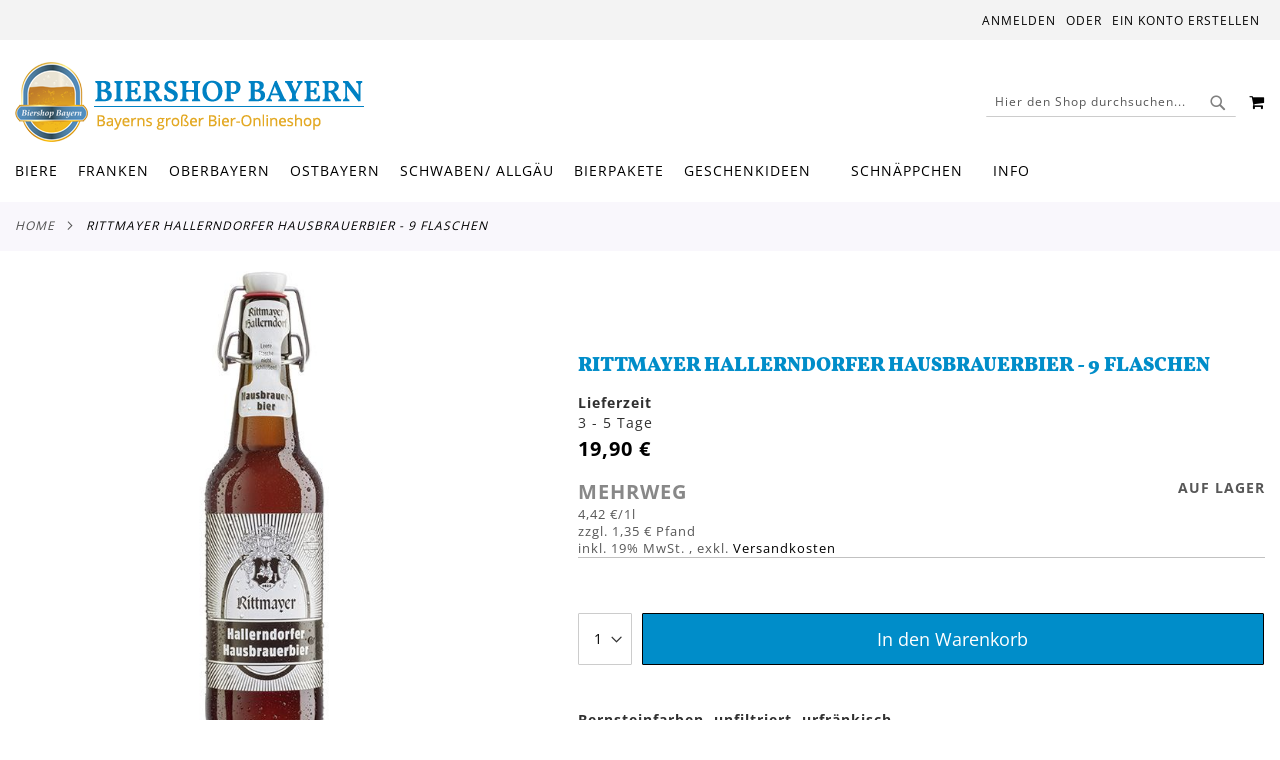

--- FILE ---
content_type: text/html; charset=UTF-8
request_url: https://www.biershop-bayern.de/rittmayer-hallerndorfer-hausbrauerbier-9-flaschen.html
body_size: 20956
content:
<!doctype html>
<html lang="de">
    <head prefix="og: http://ogp.me/ns# fb: http://ogp.me/ns/fb# product: http://ogp.me/ns/product#">
        <script>
    var LOCALE = 'de\u002DDE';
    var BASE_URL = 'https\u003A\u002F\u002Fwww.biershop\u002Dbayern.de\u002F';
    var require = {
        'baseUrl': 'https\u003A\u002F\u002Fwww.biershop\u002Dbayern.de\u002Fstatic\u002Ffrontend\u002FSnm\u002Fbby\u002Fde_DE'
    };</script>        <meta charset="utf-8"/>
<meta name="title" content="Biershop Bayern  Rittmayer Hallerndorfer Hausbrauerbier"/>
<meta name="description" content="Die Biere vom Rittmayer Hallerndorf online im Biershop bestellen."/>
<meta name="keywords" content="Rittmayer, Hallerndorf, Franken, European Beer Star, Brauerei"/>
<meta name="robots" content="INDEX,FOLLOW"/>
<meta name="viewport" content="width=device-width, initial-scale=1, maximum-scale=1.0, user-scalable=no"/>
<meta name="format-detection" content="telephone=no"/>
<title>Biershop Bayern  Rittmayer Hallerndorfer Hausbrauerbier</title>
<link  rel="stylesheet" type="text/css"  media="all" href="https://www.biershop-bayern.de/static/_cache/merged/a9b0289856126935bf1f1c7bd054c3ea.min.css" />
<link  rel="stylesheet" type="text/css"  media="screen and (min-width: 768px)" href="https://www.biershop-bayern.de/static/_cache/merged/65c21046c039afaac09f0f50668e4616.min.css" />
<link  rel="stylesheet" type="text/css"  media="print" href="https://www.biershop-bayern.de/static/frontend/Snm/bby/de_DE/css/print.min.css" />
<link  rel="stylesheet" type="text/css"  media="screen and (max-width: 767px)" href="https://www.biershop-bayern.de/static/frontend/Snm/bby/de_DE/WeltPixel_NavigationLinks/css/navigation_mobile.min.css" />
<script  type="text/javascript"  src="https://www.biershop-bayern.de/static/frontend/Snm/bby/de_DE/requirejs/require.min.js"></script>
<script  type="text/javascript"  src="https://www.biershop-bayern.de/static/frontend/Snm/bby/de_DE/requirejs-min-resolver.min.js"></script>
<script  type="text/javascript"  src="https://www.biershop-bayern.de/static/frontend/Snm/bby/de_DE/js/bundle/bundle0.min.js"></script>
<script  type="text/javascript"  src="https://www.biershop-bayern.de/static/frontend/Snm/bby/de_DE/js/bundle/bundle1.min.js"></script>
<script  type="text/javascript"  src="https://www.biershop-bayern.de/static/frontend/Snm/bby/de_DE/js/bundle/bundle2.min.js"></script>
<script  type="text/javascript"  src="https://www.biershop-bayern.de/static/frontend/Snm/bby/de_DE/js/bundle/bundle3.min.js"></script>
<script  type="text/javascript"  src="https://www.biershop-bayern.de/static/frontend/Snm/bby/de_DE/js/bundle/bundle4.min.js"></script>
<script  type="text/javascript"  src="https://www.biershop-bayern.de/static/frontend/Snm/bby/de_DE/js/bundle/bundle5.min.js"></script>
<script  type="text/javascript"  src="https://www.biershop-bayern.de/static/frontend/Snm/bby/de_DE/js/bundle/bundle6.min.js"></script>
<script  type="text/javascript"  src="https://www.biershop-bayern.de/static/frontend/Snm/bby/de_DE/js/bundle/bundle7.min.js"></script>
<script  type="text/javascript"  src="https://www.biershop-bayern.de/static/frontend/Snm/bby/de_DE/js/bundle/bundle8.min.js"></script>
<script  type="text/javascript"  src="https://www.biershop-bayern.de/static/frontend/Snm/bby/de_DE/js/bundle/bundle9.min.js"></script>
<script  type="text/javascript"  src="https://www.biershop-bayern.de/static/frontend/Snm/bby/de_DE/mage/requirejs/static.min.js"></script>
<script  type="text/javascript"  src="https://www.biershop-bayern.de/static/frontend/Snm/bby/de_DE/mage/requirejs/mixins.min.js"></script>
<script  type="text/javascript"  src="https://www.biershop-bayern.de/static/frontend/Snm/bby/de_DE/requirejs-config.min.js"></script>
<link rel="preload" as="font" crossorigin="anonymous" href="https://www.biershop-bayern.de/static/frontend/Snm/bby/de_DE/fonts/opensans/light/opensans-300.woff2" />
<link rel="preload" as="font" crossorigin="anonymous" href="https://www.biershop-bayern.de/static/frontend/Snm/bby/de_DE/fonts/opensans/regular/opensans-400.woff2" />
<link rel="preload" as="font" crossorigin="anonymous" href="https://www.biershop-bayern.de/static/frontend/Snm/bby/de_DE/fonts/opensans/semibold/opensans-600.woff2" />
<link rel="preload" as="font" crossorigin="anonymous" href="https://www.biershop-bayern.de/static/frontend/Snm/bby/de_DE/fonts/opensans/bold/opensans-700.woff2" />
<link rel="preload" as="font" crossorigin="anonymous" href="https://www.biershop-bayern.de/static/frontend/Snm/bby/de_DE/fonts/Luma-Icons.woff2" />
<link rel="preload" as="font" crossorigin="anonymous" href="https://www.biershop-bayern.de/static/frontend/Snm/bby/de_DE/WeltPixel_DesignElements/fonts/Simple-Line-Icons.woff2" />
<link rel="preload" as="font" crossorigin="anonymous" href="https://www.biershop-bayern.de/static/frontend/Snm/bby/de_DE/WeltPixel_DesignElements/fonts/lined-icons.woff2" />
<link rel="preload" as="font" crossorigin="anonymous" href="https://www.biershop-bayern.de/static/frontend/Snm/bby/de_DE/WeltPixel_DesignElements/fonts/font-icons.woff2" />
<link  rel="canonical" href="https://www.biershop-bayern.de/rittmayer-hallerndorfer-hausbrauerbier-9-flaschen.html" />
<link  rel="icon" type="image/x-icon" href="https://www.biershop-bayern.de/media/favicon/websites/4/favicon.png" />
<link  rel="shortcut icon" type="image/x-icon" href="https://www.biershop-bayern.de/media/favicon/websites/4/favicon.png" />
<script src="https://cloud.ccm19.de/app.js?apiKey=a8f3a2c4384f1376ae594790fb033f3e29aad192bcb80c8c&amp;domain=64f733b0158173e47701eb82" referrerpolicy="origin"></script>        <!-- BEGIN GOOGLE ANALYTICS CODE -->
<script type="text/x-magento-init">
{
    "*": {
        "Magento_GoogleAnalytics/js/google-analytics": {
            "isCookieRestrictionModeEnabled": 0,
            "currentWebsite": 4,
            "cookieName": "user_allowed_save_cookie",
            "ordersTrackingData": [],
            "pageTrackingData": {"optPageUrl":"","isAnonymizedIpActive":true,"accountId":"UA-3021731-1"}        }
    }
}
</script>
<!-- END GOOGLE ANALYTICS CODE -->
    <script type="text/x-magento-init">
        {
            "*": {
                "Magento_PageCache/js/form-key-provider": {
                    "isPaginationCacheEnabled":
                        0                }
            }
        }
    </script>
<script type="text&#x2F;javascript" src="https&#x3A;&#x2F;&#x2F;chimpstatic.com&#x2F;mcjs-connected&#x2F;js&#x2F;users&#x2F;deae91191e88b19443b8896b2&#x2F;ae9ceaf75e6d407dd43696850.js" defer="defer">
</script>

<meta property="og:type" content="product" />
<meta property="og:title"
      content="Rittmayer&#x20;Hallerndorfer&#x20;Hausbrauerbier&#x20;-&#x20;9&#x20;Flaschen" />
<meta property="og:image"
      content="https://www.biershop-bayern.de/media/catalog/product/cache/3d0bd8e07502ac5bf7050ab87f9fc0fe/r/i/rittmayer_hallerndorf_bier_franken_hausbrauerbier.jpg" />
<meta property="og:description"
      content="Bernsteinfarben,&#x20;unfiltriert,&#x20;urfr&#xE4;nkisch&amp;nbsp&#x3B;Einst&#x20;war&#x20;es&#x20;das&#x20;Recht&#x20;der&#x20;Landbev&#xF6;lkerung,&#x20;steuerg&#xFC;nstiges&#x20;Bier&#x20;zu&#x20;brauen.&#x20;In&#x20;dieser&#x20;Tradition&#x20;entsteht&#x20;das&#x20;Hausbrauerbier&#x20;nach&#x20;historischem&#x20;Rezept.&#x20;Herbes&#x20;R&#xF6;stmalz&#x20;und&#x20;Hopfen&#x20;pr&#xE4;gen&#x20;dieses&#x20;fr&#xE4;nkische,&#x20;naturtr&#xFC;be&#x20;Bier.&amp;nbsp&#x3B;&#x0D;&#x0A;&#x0D;&#x0A;&#x0D;&#x0A;&#x0D;&#x0A;Hopfen&#x3A;&#x0D;&#x0A;Tettnanger&#x20;Aromahopfen&#x0D;&#x0A;&#x0D;&#x0A;&#x0D;&#x0A;Malz&#x3A;&#x0D;&#x0A;Helles&#x20;und&#x20;dunkles&#x20;Gerstenmalz&#x0D;&#x0A;&#x0D;&#x0A;&#x0D;&#x0A;Farbe&#x3A;&#x0D;&#x0A;Dunkler&#x20;Bernstein,&#x20;naturtr&#xFC;b&#x0D;&#x0A;&#x0D;&#x0A;&#x0D;&#x0A;Nase&#x3A;&#x0D;&#x0A;Fruchtig-malzig,&#x20;feine&#x20;Hopfen-,&#x20;R&#xF6;stmalz-&#x20;und&#x20;Hefenoten&#x0D;&#x0A;&#x0D;&#x0A;&#x0D;&#x0A;Gaumen&#x3A;&#x0D;&#x0A;Frisch-malzig,&#x20;feine&#x20;Frucht-,&#x20;R&#xF6;st-&#x20;und&#x20;Hopfenaromen&#x0D;&#x0A;&#x0D;&#x0A;&#x0D;&#x0A;Mundgef&#xFC;hl&#x3A;&#x0D;&#x0A;Vollmundig,&#x20;dezent&#x20;spritzig&#x0D;&#x0A;&#x0D;&#x0A;&#x0D;&#x0A;Trinktemperatur&#x3A;&#x0D;&#x0A;7-8&#x20;Grad&#x0D;&#x0A;&#x0D;&#x0A;&#x0D;&#x0A;Essensbegleitung&#x3A;&#x0D;&#x0A;Fr&#xE4;nkische&#x20;Brotzeiten,&#x20;Sch&#xE4;ufala,&#x20;Schweinebraten,&#x20;Obatzda,&#x20;K&#xE4;se&#x0D;&#x0A;&#x0D;&#x0A;&#x0D;&#x0A;&amp;nbsp&#x3B;&#x0D;&#x0A;&amp;nbsp&#x3B;&#x0D;&#x0A;&#x0D;&#x0A;&#x0D;&#x0A;Verf&#xFC;gbarkeit&#x3A;&amp;nbsp&#x3B;&#x0D;&#x0A;ganzj&#xE4;hrig&#x0D;&#x0A;&#x0D;&#x0A;&#x0D;&#x0A;" />
<meta property="og:url" content="https://www.biershop-bayern.de/rittmayer-hallerndorfer-hausbrauerbier-9-flaschen.html" />
    <meta property="product:price:amount" content="19.9"/>
    <meta property="product:price:currency"
      content="EUR"/>
    </head>
    <body data-container="body"
          data-mage-init='{"loaderAjax": {}, "loader": { "icon": "https://www.biershop-bayern.de/static/frontend/Snm/bby/de_DE/images/loader-2.gif"}}'
        id="html-body" itemtype="http://schema.org/Product" itemscope="itemscope" class="theme-pearl product-page-v1 store-view-bb_de catalog-product-view product-rittmayer-hallerndorfer-hausbrauerbier-9-flaschen page-layout-1column">
        
<script type="text/x-magento-init">
    {
        "*": {
            "Magento_PageBuilder/js/widget-initializer": {
                "config": {"[data-content-type=\"slider\"][data-appearance=\"default\"]":{"Magento_PageBuilder\/js\/content-type\/slider\/appearance\/default\/widget":false},"[data-content-type=\"map\"]":{"Magento_PageBuilder\/js\/content-type\/map\/appearance\/default\/widget":false},"[data-content-type=\"row\"]":{"Magento_PageBuilder\/js\/content-type\/row\/appearance\/default\/widget":false},"[data-content-type=\"tabs\"]":{"Magento_PageBuilder\/js\/content-type\/tabs\/appearance\/default\/widget":false},"[data-content-type=\"slide\"]":{"Magento_PageBuilder\/js\/content-type\/slide\/appearance\/default\/widget":{"buttonSelector":".pagebuilder-slide-button","showOverlay":"hover","dataRole":"slide"}},"[data-content-type=\"banner\"]":{"Magento_PageBuilder\/js\/content-type\/banner\/appearance\/default\/widget":{"buttonSelector":".pagebuilder-banner-button","showOverlay":"hover","dataRole":"banner"}},"[data-content-type=\"buttons\"]":{"Magento_PageBuilder\/js\/content-type\/buttons\/appearance\/inline\/widget":false},"[data-content-type=\"products\"][data-appearance=\"carousel\"]":{"Magento_PageBuilder\/js\/content-type\/products\/appearance\/carousel\/widget":false}},
                "breakpoints": {"desktop":{"label":"Desktop","stage":true,"default":true,"class":"desktop-switcher","icon":"Magento_PageBuilder::css\/images\/switcher\/switcher-desktop.svg","conditions":{"min-width":"1024px"},"options":{"products":{"default":{"slidesToShow":"5"}}}},"tablet":{"conditions":{"max-width":"1024px","min-width":"768px"},"options":{"products":{"default":{"slidesToShow":"4"},"continuous":{"slidesToShow":"3"}}}},"mobile":{"label":"Mobile","stage":true,"class":"mobile-switcher","icon":"Magento_PageBuilder::css\/images\/switcher\/switcher-mobile.svg","media":"only screen and (max-width: 768px)","conditions":{"max-width":"768px","min-width":"640px"},"options":{"products":{"default":{"slidesToShow":"3"}}}},"mobile-small":{"conditions":{"max-width":"640px"},"options":{"products":{"default":{"slidesToShow":"2"},"continuous":{"slidesToShow":"1"}}}}}            }
        }
    }
</script>

<div class="cookie-status-message" id="cookie-status">
    The store will not work correctly when cookies are disabled.</div>
<script type="text&#x2F;javascript">document.querySelector("#cookie-status").style.display = "none";</script>
<script type="text/x-magento-init">
    {
        "*": {
            "cookieStatus": {}
        }
    }
</script>

<script type="text/x-magento-init">
    {
        "*": {
            "mage/cookies": {
                "expires": null,
                "path": "\u002F",
                "domain": ".www.biershop\u002Dbayern.de",
                "secure": true,
                "lifetime": "3600"
            }
        }
    }
</script>
    <noscript>
        <div class="message global noscript">
            <div class="content">
                <p>
                    <strong>JavaScript scheint in Ihrem Browser deaktiviert zu sein.</strong>
                    <span>
                        Um unsere Website in bester Weise zu erfahren, aktivieren Sie Javascript in Ihrem Browser.                    </span>
                </p>
            </div>
        </div>
    </noscript>
<script>    require.config({
        map: {
            '*': {
                wysiwygAdapter: 'mage/adminhtml/wysiwyg/tiny_mce/tinymceAdapter'
            }
        }
    });</script><script>    require.config({
        paths: {
            googleMaps: 'https\u003A\u002F\u002Fmaps.googleapis.com\u002Fmaps\u002Fapi\u002Fjs\u003Fv\u003D3.53\u0026key\u003D'
        },
        config: {
            'Magento_PageBuilder/js/utils/map': {
                style: '',
            },
            'Magento_PageBuilder/js/content-type/map/preview': {
                apiKey: '',
                apiKeyErrorMessage: 'You\u0020must\u0020provide\u0020a\u0020valid\u0020\u003Ca\u0020href\u003D\u0027https\u003A\u002F\u002Fwww.biershop\u002Dbayern.de\u002Fadminhtml\u002Fsystem_config\u002Fedit\u002Fsection\u002Fcms\u002F\u0023cms_pagebuilder\u0027\u0020target\u003D\u0027_blank\u0027\u003EGoogle\u0020Maps\u0020API\u0020key\u003C\u002Fa\u003E\u0020to\u0020use\u0020a\u0020map.'
            },
            'Magento_PageBuilder/js/form/element/map': {
                apiKey: '',
                apiKeyErrorMessage: 'You\u0020must\u0020provide\u0020a\u0020valid\u0020\u003Ca\u0020href\u003D\u0027https\u003A\u002F\u002Fwww.biershop\u002Dbayern.de\u002Fadminhtml\u002Fsystem_config\u002Fedit\u002Fsection\u002Fcms\u002F\u0023cms_pagebuilder\u0027\u0020target\u003D\u0027_blank\u0027\u003EGoogle\u0020Maps\u0020API\u0020key\u003C\u002Fa\u003E\u0020to\u0020use\u0020a\u0020map.'
            },
        }
    });</script><script>
    require.config({
        shim: {
            'Magento_PageBuilder/js/utils/map': {
                deps: ['googleMaps']
            }
        }
    });</script><div class="page-wrapper"><div class="page-header page-header-v1"><header class="page-header"><div class="panel wrapper"><div class="panel header"><a class="action skip contentarea"
   href="#contentarea">
    <span>
        Direkt zum Inhalt    </span>
</a>
<ul class="header links">    <li class="greet welcome" data-bind="scope: 'customer'">
        <!-- ko if: customer().fullname  -->
        <span class="logged-in"
              data-bind="text: new String('Willkommen, %1!').
              replace('%1', customer().fullname)">
        </span>
        <!-- /ko -->
        <!-- ko ifnot: customer().fullname  -->
        <span class="not-logged-in"
              data-bind="text: 'Herzlich Willkommen beim Biershop Bayern'"></span>
                <!-- /ko -->
    </li>
        <script type="text/x-magento-init">
        {
            "*": {
                "Magento_Ui/js/core/app": {
                    "components": {
                        "customer": {
                            "component": "Magento_Customer/js/view/customer"
                        }
                    }
                }
            }
        }
    </script>
<li class="link authorization-link" data-label="oder">
    <a href="https://www.biershop-bayern.de/customer/account/login/referer/aHR0cHM6Ly93d3cuYmllcnNob3AtYmF5ZXJuLmRlL3JpdHRtYXllci1oYWxsZXJuZG9yZmVyLWhhdXNicmF1ZXJiaWVyLTktZmxhc2NoZW4uaHRtbA~~/"        >Anmelden</a>
</li>
<li><a href="https://www.biershop-bayern.de/customer/account/create/" id="idqPiWG1dV" >Ein Konto erstellen</a></li></ul></div></div><div class="header content"><span data-action="toggle-nav" class="action nav-toggle"><span>Navigation umschalten</span></span>

    <div class="desktop-logo desktop-logo-all">
        <a
            class="logo "
            href="https://www.biershop-bayern.de/"
            title="Biershop&#x20;Bayern"
            aria-label="store logo">
            <img src="https://www.biershop-bayern.de/media/logo/websites/4/Biershop_Bayern_Logo.png"
                 title="Biershop&#x20;Bayern"
                 alt="Biershop&#x20;Bayern"
                width="170"                height="80"            />
        </a>
    </div>

<div data-block="minicart" class="minicart-wrapper quickcart-wrapper minicart-weltpixel">
    <a class="action showcart" href="https://www.biershop-bayern.de/checkout/cart/"
       data-bind="scope: 'minicart_content'">
        <span class="text">Mein Warenkorb</span>
        <span class="counter qty empty"
              data-bind="css: { empty: !!getCartParam('summary_count') == false }, blockLoader: isLoading">
            <span class="counter-number"><!-- ko text: getCartParam('summary_count') --><!-- /ko --></span>
            <span class="counter-label">
            <!-- ko if: getCartParam('summary_count') -->
                <!-- ko text: getCartParam('summary_count') --><!-- /ko -->
                <!-- ko i18n: 'items' --><!-- /ko -->
                <!-- /ko -->
            </span>
        </span>
    </a>
            <div class="block block-minicart block-quickcart empty"
             data-role="dropdownDialog"
             data-mage-init='{"dropdownDialog":{
                "appendTo":"[data-block=minicart]",
                "triggerTarget":".showcart",
                "timeout": "2000",
                "closeOnMouseLeave": false,
                "closeOnEscape": true,
                "triggerClass":"active",
                "parentClass":"active",
                "buttons":[]}}'
        >
                <div id="minicart-content-wrapper" class="quickcart-content-wrapper" data-bind="scope: 'minicart_content'">
                    <!-- ko template: getTemplate() --><!-- /ko -->
                </div>
                    </div>
        <script>
        window.checkout = {"shoppingCartUrl":"https:\/\/www.biershop-bayern.de\/checkout\/cart\/","checkoutUrl":"https:\/\/www.biershop-bayern.de\/checkout\/","updateItemQtyUrl":"https:\/\/www.biershop-bayern.de\/checkout\/sidebar\/updateItemQty\/","removeItemUrl":"https:\/\/www.biershop-bayern.de\/checkout\/sidebar\/removeItem\/","imageTemplate":"Magento_Catalog\/product\/image_with_borders","baseUrl":"https:\/\/www.biershop-bayern.de\/","minicartMaxItemsVisible":3,"websiteId":"4","maxItemsToDisplay":10,"storeId":"5","storeGroupId":"4","agreementIds":["1","2"],"customerLoginUrl":"https:\/\/www.biershop-bayern.de\/customer\/account\/login\/referer\/aHR0cHM6Ly93d3cuYmllcnNob3AtYmF5ZXJuLmRlL3JpdHRtYXllci1oYWxsZXJuZG9yZmVyLWhhdXNicmF1ZXJiaWVyLTktZmxhc2NoZW4uaHRtbA~~\/","isRedirectRequired":false,"autocomplete":"off","captcha":{"user_login":{"isCaseSensitive":false,"imageHeight":50,"imageSrc":"","refreshUrl":"https:\/\/www.biershop-bayern.de\/captcha\/refresh\/","isRequired":false,"timestamp":1768902746}}};
    </script>
    <script type="text/x-magento-init">
    {
        "[data-block='minicart']": {
            "Magento_Ui/js/core/app": {"components":{"minicart_content":{"children":{"subtotal.container":{"children":{"subtotal":{"children":{"subtotal.totals":{"config":{"display_cart_subtotal_incl_tax":1,"display_cart_subtotal_excl_tax":0,"template":"Magento_Tax\/checkout\/minicart\/subtotal\/totals"},"children":{"subtotal.totals.msrp":{"component":"Magento_Msrp\/js\/view\/checkout\/minicart\/subtotal\/totals","config":{"displayArea":"minicart-subtotal-hidden","template":"Magento_Msrp\/checkout\/minicart\/subtotal\/totals"}}},"component":"Magento_Tax\/js\/view\/checkout\/minicart\/subtotal\/totals"}},"component":"uiComponent","config":{"template":"Magento_Checkout\/minicart\/subtotal"}}},"component":"uiComponent","config":{"displayArea":"subtotalContainer"}},"item.renderer":{"component":"Magento_Checkout\/js\/view\/cart-item-renderer","config":{"displayArea":"defaultRenderer","template":"WeltPixel_QuickCart\/minicart\/item\/default.html"},"children":{"item.image":{"component":"Magento_Catalog\/js\/view\/image","config":{"template":"Magento_Catalog\/product\/image","displayArea":"itemImage"}},"checkout.cart.item.price.sidebar":{"component":"uiComponent","config":{"template":"Magento_Checkout\/minicart\/item\/price","displayArea":"priceSidebar"}}}},"extra_info":{"component":"uiComponent","config":{"displayArea":"extraInfo"}},"promotion":{"component":"uiComponent","config":{"displayArea":"promotion"}}},"config":{"itemRenderer":{"default":"defaultRenderer","simple":"defaultRenderer","virtual":"defaultRenderer"},"template":"WeltPixel_QuickCart\/minicart\/content"},"component":"Magento_Checkout\/js\/view\/minicart"}},"types":[]}        },
        "*": {
            "Magento_Ui/js/block-loader": "https://www.biershop-bayern.de/static/frontend/Snm/bby/de_DE/images/loader-1.gif"
        }
    }
    </script>

            <style>
        .block-content-quickcart .quickcart-top {
            background: #000000;
            color: #FFFFFF;
            height: 50px;
            line-height: 50px;
        }
        .block-content-quickcart .quickcart-top button.close {
            height: 50px;
        }
        .block-content-quickcart .quickcart-top button.close span {
            color: #FFFFFF;
        }
        .block-content-quickcart .quickcart-top .action.close::before {
            color: #FFFFFF;
        }
        .block-content-quickcart .quickcart-bottom-container .subtotal {
            background: #F6F6F6;
            color: #000000;
        }
        
            </style>
</div>
<div class="block block-search">
    <div class="block block-title"><strong>Suche</strong></div>
    <div class="block block-content">
        <form class="form minisearch" id="search_mini_form"
              action="https://www.biershop-bayern.de/catalogsearch/result/" method="get">
                        <div class="field search">
                <label class="label" for="search" data-role="minisearch-label">
                    <span>Suche</span>
                </label>
                <div class="control">
                    <input id="search"
                           data-mage-init='{
                            "quickSearch": {
                                "formSelector": "#search_mini_form",
                                "url": "https://www.biershop-bayern.de/search/ajax/suggest/",
                                "destinationSelector": "#search_autocomplete",
                                "minSearchLength": "1"
                            }
                        }'
                           type="text"
                           name="q"
                           value=""
                           placeholder="Hier&#x20;den&#x20;Shop&#x20;durchsuchen..."
                           class="input-text"
                           maxlength="128"
                           role="combobox"
                           aria-haspopup="false"
                           aria-autocomplete="both"
                           autocomplete="off"
                           aria-expanded="false"/>
                    
                        <div id="searchautocomplete" class="searchautocomplete vertically" style="width: 350px; background: #FFFFFF; color: #000000">
                    <div class="separator" style="background: #F0EFF0; color:#000000">Beliebte Vorschläge</div>
            <div id="search_autocomplete" class="wpx-search-autocomplete"></div>
        
                    <div class="container-autocomplete cat-container"></div>
        
                                    <div class="separator" style="background:#F0EFF0; color:#000000">Produkte</div>
                        <div class="container-autocomplete">
                                    <div class="wpx-header"><!--
<div class="sale"> <p><b>20% off</b>für alle Biere</p> </div> <style> .sale{ margin: 0 auto; background: #242424; color: white; padding: 10px; text-align: center; font-size: 13px; } </style>
--></div>
                                <div class="prod-container"></div>
                <div class="more-results">
                    <a onclick="document.getElementById('search_mini_form').submit()" class="advanced_search"></a>
                </div>
                                    <div class="wpx-footer"><!--
<div class="free-returns"> <div class="footer-img"></div> </div> <style> .free-returns{ margin: 0 auto; background: #242424;padding:10px; } </style>
--></div>
                            </div>
            </div>


    <script>
        requirejs(['jquery', 'underscore', 'weltpixel_searchautocomplete'],
            function ($, _, searchAutoComplete) {
                $(document).ready(function () {
                    var isEnablePopularSuggestions = '1',
                        isEnableCategorySearch = '1',
                        isEnableAutoComplete = '1',
                        previousSearch = '';
                    window.minNumberOfCharacters = '3';
                    window.baseURL = 'https://www.biershop-bayern.de/';
                    $('html').on('click', function(event){
                        var targetClass = $(event.target).attr('class'),
                            searchClass = 'searchautocomplete';
                        if(targetClass != searchClass)
                            $('#' + searchClass).hide();
                    })
                    if (isEnableAutoComplete || isEnablePopularSuggestions || isEnableCategorySearch) {
                        $('.search-autocomplete').remove();

                        $('#search').on('keyup', _.debounce(function () {
                            var value = $(this).val();
                            if (value == previousSearch && $('#search_autocomplete').is(':visible')) {
                                return;
                            }
                            previousSearch = value;
                            if (isEnableAutoComplete && value.length >= window.minNumberOfCharacters) {
                                //Start processing, show the Progress!
                                $(".search .control").addClass("loader-ajax");
                                searchAutoComplete.ajaxSearch();
                            }else{
                                $('#searchautocomplete').hide();
                            }
                        }, 750));
                    }
                });
            });
    </script>
<div class="nested">
    <a class="action advanced" href="https://www.biershop-bayern.de/catalogsearch/advanced/" data-action="advanced-search">
        Erweiterte Suche    </a>
</div>

                                </div>
            </div>
            <div class="actions">
                <button type="submit"
                        title="Suche"
                        class="action search"
                        aria-label="Search"
                >
                    <span>Suche</span>
                </button>
            </div>
        </form>
    </div>
</div>
</div></header></div>    <div class="sections nav-sections">
                <div class="section-items nav-sections-items"
             data-mage-init='{"tabs":{"openedState":"active"}}'>
                                            <div class="section-item-title nav-sections-item-title"
                     data-role="collapsible">
                    <a class="nav-sections-item-switch"
                       data-toggle="switch" href="#store.menu">
                        Menü                    </a>
                </div>
                <div class="section-item-content nav-sections-item-content"
                     id="store.menu"
                     data-role="content">
                    
<nav class="navigation" data-action="navigation">
    <ul data-mage-init='{"menu":{"responsive":true, "expanded":true, "position":{"my":"left top","at":"left bottom"}}}'>
        <li  class="megamenu level-top-fullwidth  level0 nav-1 category-item first level-top parent mm-first-item mm-has-children"   ><a href="https://www.biershop-bayern.de/biere.html"  class="level-top"><span class="mm-subcategory-title underline-megamenu " >Biere</span></a><ul class="level0 submenu fullwidth  " style="display: none;"><li class="submenu-child"><div class="fullwidth-wrapper"><div class="fullwidth-wrapper-inner"><ul class="columns-group starter" style="width: 16.666666666667%"><li  class="megamenu level1 nav-1-1 category-item first parent mm-first-item mm-has-children" data-has-children="1"  ><a href="https://www.biershop-bayern.de/biere/biersorten.html"  class="mm-category-title " ><span class="mm-subcategory-title underline-megamenu " >Biersorten</span></a><ul class="level1 submenu   " style="display: none;"><li  class="megamenu level2 nav-1-1-1 category-item first mm-first-item mm-no-children"   ><a href="https://www.biershop-bayern.de/biere/biersorten/weissbier-weizen.html"  class=" " ><span class="mm-subcategory-title underline-megamenu " >Weißbier / Weizen</span></a></li><li  class="megamenu level2 nav-1-1-2 category-item mm-no-children"   ><a href="https://www.biershop-bayern.de/biere/biersorten/weizenbock.html"  class=" " ><span class="mm-subcategory-title underline-megamenu " >Weizenbock</span></a></li><li  class="megamenu level2 nav-1-1-3 category-item mm-no-children"   ><a href="https://www.biershop-bayern.de/biere/biersorten/helles-lager.html"  class=" " ><span class="mm-subcategory-title underline-megamenu " >Helles / Lager</span></a></li><li  class="megamenu level2 nav-1-1-4 category-item mm-no-children"   ><a href="https://www.biershop-bayern.de/biere/biersorten/export.html"  class=" " ><span class="mm-subcategory-title underline-megamenu " >Export</span></a></li><li  class="megamenu level2 nav-1-1-5 category-item mm-no-children"   ><a href="https://www.biershop-bayern.de/biere/biersorten/pils.html"  class=" " ><span class="mm-subcategory-title underline-megamenu " >Pils</span></a></li><li  class="megamenu level2 nav-1-1-6 category-item mm-no-children"   ><a href="https://www.biershop-bayern.de/biere/biersorten/dunkel-schwarz.html"  class=" " ><span class="mm-subcategory-title underline-megamenu " >Dunkel / Schwarz</span></a></li><li  class="megamenu level2 nav-1-1-7 category-item mm-no-children"   ><a href="https://www.biershop-bayern.de/biere/biersorten/zwickl-kellerbier.html"  class=" " ><span class="mm-subcategory-title underline-megamenu " >Zwickl / Kellerbier</span></a></li><li  class="megamenu level2 nav-1-1-8 category-item mm-no-children"   ><a href="https://www.biershop-bayern.de/biere/biersorten/maerzen.html"  class=" label-position-center " ><span class="mm-subcategory-title underline-megamenu " >Märzen</span></a></li><li  class="megamenu level2 nav-1-1-9 category-item mm-no-children"   ><a href="https://www.biershop-bayern.de/biere/biersorten/bockbier-hell.html"  class=" " ><span class="mm-subcategory-title underline-megamenu " >Bockbier hell</span></a></li><li  class="megamenu level2 nav-1-1-10 category-item last mm-no-children"   ><a href="https://www.biershop-bayern.de/biere/biersorten/bockbier-dunkel.html"  class=" " ><span class="mm-subcategory-title underline-megamenu " >Bockbier dunkel</span></a></li></ul><!-- end submenu --></li></ul><ul class="columns-group inner" style="width: 16.666666666667%"><li  class="megamenu level1 nav-1-2 category-item parent mm-has-children" data-has-children="1"  ><a href="https://www.biershop-bayern.de/biere/biersorten-2.html"  class="mm-category-title " ><span class="mm-subcategory-title underline-megamenu " >Biersorten</span></a><ul class="level1 submenu   " style="display: none;"><li  class="megamenu level2 nav-1-2-1 category-item first mm-first-item mm-no-children"   ><a href="https://www.biershop-bayern.de/biere/biersorten-2/festbier.html"  class=" label-position-center " ><span class="mm-subcategory-title underline-megamenu " >Festbier</span></a></li><li  class="megamenu level2 nav-1-2-2 category-item mm-no-children"   ><a href="https://www.biershop-bayern.de/biere/biersorten-2/rauchbier.html"  class=" " ><span class="mm-subcategory-title underline-megamenu " >Rauchbier</span></a></li><li  class="megamenu level2 nav-1-2-3 category-item mm-no-children"   ><a href="https://www.biershop-bayern.de/biere/biersorten-2/bio-bier.html"  class=" " ><span class="mm-subcategory-title underline-megamenu " >Bio-Bier</span></a></li><li  class="megamenu level2 nav-1-2-4 category-item mm-no-children"   ><a href="https://www.biershop-bayern.de/biere/biersorten-2/leichte-biere.html"  class=" " ><span class="mm-subcategory-title underline-megamenu " >Leichte Biere</span></a></li><li  class="megamenu level2 nav-1-2-5 category-item mm-no-children"   ><a href="https://www.biershop-bayern.de/biere/biersorten-2/alkoholfreie-biere.html"  class=" " ><span class="mm-subcategory-title underline-megamenu " >Alkoholfreie Biere</span></a></li><li  class="megamenu level2 nav-1-2-6 category-item mm-no-children"   ><a href="https://www.biershop-bayern.de/biere/biersorten-2/bier-mischgetraenke.html"  class=" " ><span class="mm-subcategory-title underline-megamenu " >Bier-Mischgetränke</span></a></li><li  class="megamenu level2 nav-1-2-7 category-item mm-no-children"   ><a href="https://www.biershop-bayern.de/biere/biersorten-2/spezialitaeten.html"  class=" " ><span class="mm-subcategory-title underline-megamenu " >Spezialitäten</span></a></li><li  class="megamenu level2 nav-1-2-8 category-item mm-no-children"   ><a href="https://www.biershop-bayern.de/biere/biersorten-2/ale.html"  class=" " ><span class="mm-subcategory-title underline-megamenu " >Ale</span></a></li><li  class="megamenu level2 nav-1-2-9 category-item mm-no-children"   ><a href="https://www.biershop-bayern.de/biere/biersorten-2/stout.html"  class=" " ><span class="mm-subcategory-title underline-megamenu " >Stout</span></a></li><li  class="megamenu level2 nav-1-2-10 category-item mm-no-children"   ><a href="https://www.biershop-bayern.de/biere/biersorten-2/porter.html"  class=" " ><span class="mm-subcategory-title underline-megamenu " >Porter</span></a></li><li  class="megamenu level2 nav-1-2-11 category-item last mm-no-children"   ><a href="https://www.biershop-bayern.de/biere/biersorten-2/alkoholfreies-erfrischungsgetrank.html"  class=" label-position-center " ><span class="mm-subcategory-title underline-megamenu " >Alkoholfreie Erfrischungsgetränke</span></a></li></ul><!-- end submenu --></li></ul><ul class="columns-group inner" style="width: 16.666666666667%"><li  class="megamenu level1 nav-1-3 category-item parent mm-has-children" data-has-children="1"  ><a href="https://www.biershop-bayern.de/biere/spezial.html"  class="mm-category-title " ><span class="mm-subcategory-title underline-megamenu " >Spezialbiere</span></a><ul class="level1 submenu   " style="display: none;"><li  class="megamenu level2 nav-1-3-1 category-item first mm-first-item mm-no-children"   ><a href="https://www.biershop-bayern.de/biere/spezial/craftbier.html"  class=" " ><span class="mm-subcategory-title underline-megamenu " >Craftbier</span></a></li><li  class="megamenu level2 nav-1-3-2 category-item mm-no-children"   ><a href="https://www.biershop-bayern.de/biere/spezial/gourmet-bier.html"  class=" " ><span class="mm-subcategory-title underline-megamenu " >Gourmet-Bier</span></a></li><li  class="megamenu level2 nav-1-3-3 category-item mm-no-children"   ><a href="https://www.biershop-bayern.de/biere/spezial/magnumflaschen.html"  class=" " ><span class="mm-subcategory-title underline-megamenu " >Magnumflaschen</span></a></li><li  class="megamenu level2 nav-1-3-4 category-item last mm-no-children"   ><a href="https://www.biershop-bayern.de/biere/spezial/partyfaesser.html"  class=" " ><span class="mm-subcategory-title underline-megamenu " >Partyfässer</span></a></li></ul><!-- end submenu --></li></ul><ul class="columns-group inner" style="width: 16.666666666667%"><li  class="megamenu level1 nav-1-4 category-item last parent mm-has-children" data-has-children="1"  ><a href="https://www.biershop-bayern.de/biere/glaeser.html"  class="mm-category-title " ><span class="mm-subcategory-title underline-megamenu " >Gläser</span></a><ul class="level1 submenu   " style="display: none;"><li  class="megamenu level2 nav-1-4-1 category-item first mm-first-item mm-no-children"   ><a href="https://www.biershop-bayern.de/biere/glaeser/weissbierglaser.html"  class=" " ><span class="mm-subcategory-title underline-megamenu " >Weißbiergläser</span></a></li><li  class="megamenu level2 nav-1-4-2 category-item mm-no-children"   ><a href="https://www.biershop-bayern.de/biere/glaeser/becher.html"  class=" " ><span class="mm-subcategory-title underline-megamenu " >Becher</span></a></li><li  class="megamenu level2 nav-1-4-3 category-item mm-no-children"   ><a href="https://www.biershop-bayern.de/biere/glaeser/kruge.html"  class=" " ><span class="mm-subcategory-title underline-megamenu " >Bierkrüge</span></a></li><li  class="megamenu level2 nav-1-4-4 category-item last mm-no-children"   ><a href="https://www.biershop-bayern.de/biere/glaeser/spezialglaser.html"  class=" " ><span class="mm-subcategory-title underline-megamenu " >Spezialgläser</span></a></li></ul><!-- end submenu --></li><span class="close columns-group last"></span></ul></div></div></li><!-- end submenu-child --></ul><!-- end submenu --></li><li  class="megamenu level-top-fullwidth  level0 nav-2 category-item level-top parent mm-has-children"   ><a href="https://www.biershop-bayern.de/franken.html"  class="level-top"><span class="mm-subcategory-title underline-megamenu " >Franken</span></a><ul class="level0 submenu fullwidth  " style="display: none;"><li class="submenu-child"><div class="fullwidth-wrapper"><div class="fullwidth-wrapper-inner"><ul class="columns-group starter" style="width: 25%"><li  class="megamenu level1 nav-2-1 category-item first mm-first-item mm-no-children"   ><a href="https://www.biershop-bayern.de/franken/eder-heylands.html"  class=" " ><span class="mm-subcategory-title underline-megamenu " >Eder &amp; Heylands</span></a></li><li  class="megamenu level1 nav-2-2 category-item mm-no-children"   ><a href="https://www.biershop-bayern.de/franken/brauhaus-faust.html"  class=" " ><span class="mm-subcategory-title underline-megamenu " >Brauhaus Faust</span></a></li><li  class="megamenu level1 nav-2-3 category-item mm-no-children"   ><a href="https://www.biershop-bayern.de/franken/fuerst-carl-schlossbrauerei-ellingen.html"  class=" " ><span class="mm-subcategory-title underline-megamenu " >Fürst Carl Schlossbrauerei Ellingen</span></a></li><li  class="megamenu level1 nav-2-4 category-item mm-no-children"   ><a href="https://www.biershop-bayern.de/franken/brauhaus-dobler.html"  class=" " ><span class="mm-subcategory-title underline-megamenu " >Brauhaus Döbler</span></a></li><li  class="megamenu level1 nav-2-5 category-item mm-no-children"   ><a href="https://www.biershop-bayern.de/franken/hertl-braumanufaktur.html"  class=" " ><span class="mm-subcategory-title underline-megamenu " >Hertl Braumanufaktur</span></a></li><li  class="megamenu level1 nav-2-6 category-item mm-no-children"   ><a href="https://www.biershop-bayern.de/franken/brauerei-grosch.html"  class=" label-position-center " ><span class="mm-subcategory-title underline-megamenu " >Brauerei Grosch</span></a></li></ul><ul class="columns-group inner"style="width: 25%"><li  class="megamenu level1 nav-2-7 category-item mm-no-children"   ><a href="https://www.biershop-bayern.de/franken/hofmann-privatbrauerei.html"  class=" " ><span class="mm-subcategory-title underline-megamenu " >Hofmann Privatbrauerei</span></a></li><li  class="megamenu level1 nav-2-8 category-item mm-no-children"   ><a href="https://www.biershop-bayern.de/franken/kauzen-brau.html"  class=" " ><span class="mm-subcategory-title underline-megamenu " >Kauzen-Bräu</span></a></li><li  class="megamenu level1 nav-2-9 category-item mm-no-children"   ><a href="https://www.biershop-bayern.de/franken/privatbrauerei-kesselring.html"  class=" label-position-center " ><span class="mm-subcategory-title underline-megamenu " >Privatbrauerei Kesselring</span></a></li><li  class="megamenu level1 nav-2-10 category-item mm-no-children"   ><a href="https://www.biershop-bayern.de/franken/privatbrauerei-krautheimer.html"  class=" " ><span class="mm-subcategory-title underline-megamenu " >Privatbrauerei Krautheimer</span></a></li><li  class="megamenu level1 nav-2-11 category-item mm-no-children"   ><a href="https://www.biershop-bayern.de/franken/brauerei-kundmueller-weiherer-bier.html"  class=" " ><span class="mm-subcategory-title underline-megamenu " >Brauerei Kundmüller Weiherer Bier</span></a></li><li  class="megamenu level1 nav-2-12 category-item mm-no-children"   ><a href="https://www.biershop-bayern.de/franken/landwehr-brau.html"  class=" label-position-center " ><span class="mm-subcategory-title underline-megamenu " >Landwehr-Bräu</span></a></li></ul><ul class="columns-group inner"style="width: 25%"><li  class="megamenu level1 nav-2-13 category-item mm-no-children"   ><a href="https://www.biershop-bayern.de/franken/zum-loewenbraeu.html"  class=" " ><span class="mm-subcategory-title underline-megamenu " >Zum Löwenbräu</span></a></li><li  class="megamenu level1 nav-2-14 category-item mm-no-children"   ><a href="https://www.biershop-bayern.de/franken/martinsbraeu.html"  class=" " ><span class="mm-subcategory-title underline-megamenu " >Martinsbräu</span></a></li><li  class="megamenu level1 nav-2-15 category-item mm-no-children"   ><a href="https://www.biershop-bayern.de/franken/meinel-braeu.html"  class=" " ><span class="mm-subcategory-title underline-megamenu " >Meinel Bräu</span></a></li><li  class="megamenu level1 nav-2-16 category-item mm-no-children"   ><a href="https://www.biershop-bayern.de/franken/privatbrauerei-oechsner.html"  class=" label-position-center " ><span class="mm-subcategory-title underline-megamenu " >Privatbrauerei OECHSNER</span></a></li><li  class="megamenu level1 nav-2-17 category-item mm-no-children"   ><a href="https://www.biershop-bayern.de/franken/pyraser-landbrauerei.html"  class=" label-position-center " ><span class="mm-subcategory-title underline-megamenu " >Pyraser Landbrauerei</span></a></li><li  class="megamenu level1 nav-2-18 category-item mm-no-children"   ><a href="https://www.biershop-bayern.de/franken/ritter-st-georgen-brauerei.html"  class=" " ><span class="mm-subcategory-title underline-megamenu " >Ritter St.Georgen Brauerei</span></a></li></ul><ul class="columns-group inner"style="width: 25%"><li  class="megamenu level1 nav-2-19 category-item mm-no-children"   ><a href="https://www.biershop-bayern.de/franken/brauerei-rittmayer.html"  class=" label-position-center " ><span class="mm-subcategory-title underline-megamenu " >Brauerei Rittmayer</span></a></li><li  class="megamenu level1 nav-2-20 category-item mm-no-children"   ><a href="https://www.biershop-bayern.de/franken/brauerei-scherdel.html"  class=" " ><span class="mm-subcategory-title underline-megamenu " >Brauerei Scherdel</span></a></li><li  class="megamenu level1 nav-2-21 category-item mm-no-children"   ><a href="https://www.biershop-bayern.de/franken/schlappeseppel.html"  class=" " ><span class="mm-subcategory-title underline-megamenu " >Schlappeseppel</span></a></li><li  class="megamenu level1 nav-2-22 category-item mm-no-children"   ><a href="https://www.biershop-bayern.de/franken/stadtbrauerei-spalt.html"  class=" label-position-center " ><span class="mm-subcategory-title underline-megamenu " >Stadtbrauerei Spalt</span></a></li><li  class="megamenu level1 nav-2-23 category-item last mm-no-children"   ><a href="https://www.biershop-bayern.de/franken/brauhaus-wiesen.html"  class=" " ><span class="mm-subcategory-title underline-megamenu " >Brauhaus Wiesen</span></a></li><span class="close columns-group last"></span></ul></div></div></li><!-- end submenu-child --></ul><!-- end submenu --></li><li  class="megamenu level-top-fullwidth  level0 nav-3 category-item level-top parent mm-has-children"   ><a href="https://www.biershop-bayern.de/oberbayern.html"  class="level-top"><span class="mm-subcategory-title underline-megamenu " >Oberbayern</span></a><ul class="level0 submenu fullwidth  " style="display: none;"><li class="submenu-child"><div class="fullwidth-wrapper"><div class="fullwidth-wrapper-inner"><ul class="columns-group starter" style="width: 25%"><li  class="megamenu level1 nav-3-1 category-item first mm-first-item mm-no-children" data-has-children="1"  ><a href="https://www.biershop-bayern.de/oberbayern/klosterbrauerei-andechs.html"  class=" label-position-center " ><span class="mm-subcategory-title underline-megamenu " >Klosterbrauerei Andechs</span></a></li><li  class="megamenu level1 nav-3-2 category-item mm-no-children" data-has-children="1"  ><a href="https://www.biershop-bayern.de/oberbayern/auerbrau.html"  class=" " ><span class="mm-subcategory-title underline-megamenu " >Auerbräu</span></a></li><li  class="megamenu level1 nav-3-3 category-item mm-no-children" data-has-children="1"  ><a href="https://www.biershop-bayern.de/oberbayern/schlossbrauerei-au-hallertau.html"  class=" " ><span class="mm-subcategory-title underline-megamenu " >Schlossbrauerei Au-Hallertau</span></a></li><li  class="megamenu level1 nav-3-4 category-item mm-no-children" data-has-children="1"  ><a href="https://www.biershop-bayern.de/oberbayern/augustiner-brau.html"  class=" " ><span class="mm-subcategory-title underline-megamenu " >Augustiner-Bräu</span></a></li><li  class="megamenu level1 nav-3-5 category-item mm-no-children" data-has-children="1"  ><a href="https://www.biershop-bayern.de/oberbayern/brauerei-aying.html"  class=" " ><span class="mm-subcategory-title underline-megamenu " >Brauerei Aying</span></a></li><li  class="megamenu level1 nav-3-6 category-item mm-no-children" data-has-children="1"  ><a href="https://www.biershop-bayern.de/oberbayern/klosterbrauerei-baumburg.html"  class=" " ><span class="mm-subcategory-title underline-megamenu " >Klosterbrauerei Baumburg</span></a></li><li  class="megamenu level1 nav-3-7 category-item mm-no-children" data-has-children="1"  ><a href="https://www.biershop-bayern.de/oberbayern/buergerbraeu-bad-reichenhall.html"  class=" " ><span class="mm-subcategory-title underline-megamenu " >Bürgerbräu Bad Reichenhall</span></a></li><li  class="megamenu level1 nav-3-8 category-item mm-no-children" data-has-children="1"  ><a href="https://www.biershop-bayern.de/oberbayern/camba-bavaria.html"  class=" " ><span class="mm-subcategory-title underline-megamenu " >Camba Bavaria</span></a></li><li  class="megamenu level1 nav-3-9 category-item mm-no-children" data-has-children="1"  ><a href="https://www.biershop-bayern.de/oberbayern/flotzinger-brau.html"  class=" " ><span class="mm-subcategory-title underline-megamenu " >Flötzinger Bräu</span></a></li></ul><ul class="columns-group inner"style="width: 25%"><li  class="megamenu level1 nav-3-10 category-item mm-no-children" data-has-children="1"  ><a href="https://www.biershop-bayern.de/oberbayern/privat-brauerei-gut-forsting.html"  class=" " ><span class="mm-subcategory-title underline-megamenu " >Privat-Brauerei Gut Forsting</span></a></li><li  class="megamenu level1 nav-3-11 category-item mm-no-children" data-has-children="1"  ><a href="https://www.biershop-bayern.de/oberbayern/brauhaus-germering.html"  class=" " ><span class="mm-subcategory-title underline-megamenu " >Brauhaus Germering</span></a></li><li  class="megamenu level1 nav-3-12 category-item mm-no-children" data-has-children="1"  ><a href="https://www.biershop-bayern.de/oberbayern/graminger-weissbrau.html"  class=" " ><span class="mm-subcategory-title underline-megamenu " >Graminger Weißbräu</span></a></li><li  class="megamenu level1 nav-3-13 category-item mm-no-children" data-has-children="1"  ><a href="https://www.biershop-bayern.de/oberbayern/brauerei-fritz-gutmann.html"  class=" " ><span class="mm-subcategory-title underline-megamenu " >Brauerei Gutmann</span></a></li><li  class="megamenu level1 nav-3-14 category-item mm-no-children" data-has-children="1"  ><a href="https://www.biershop-bayern.de/oberbayern/hofbraeu-muenchen.html"  class=" label-position-center " ><span class="mm-subcategory-title underline-megamenu " >Hofbräu München</span></a></li><li  class="megamenu level1 nav-3-15 category-item mm-no-children" data-has-children="1"  ><a href="https://www.biershop-bayern.de/oberbayern/hb-traunstein.html"  class=" label-position-center " ><span class="mm-subcategory-title underline-megamenu " >Hofbräuhaus Traunstein</span></a></li><li  class="megamenu level1 nav-3-16 category-item mm-no-children" data-has-children="1"  ><a href="https://www.biershop-bayern.de/oberbayern/weissbierbrauerei-hopf.html"  class=" " ><span class="mm-subcategory-title underline-megamenu " >Weißbierbrauerei Hopf</span></a></li><li  class="megamenu level1 nav-3-17 category-item mm-no-children" data-has-children="1"  ><a href="https://www.biershop-bayern.de/oberbayern/hoppebraeu.html"  class=" " ><span class="mm-subcategory-title underline-megamenu " >Hoppebräu</span></a></li><li  class="megamenu level1 nav-3-18 category-item mm-no-children" data-has-children="1"  ><a href="https://www.biershop-bayern.de/oberbayern/brauerei-karg.html"  class=" " ><span class="mm-subcategory-title underline-megamenu " >Brauerei Karg</span></a></li></ul><ul class="columns-group inner"style="width: 25%"><li  class="megamenu level1 nav-3-19 category-item mm-no-children" data-has-children="1"  ><a href="https://www.biershop-bayern.de/oberbayern/liberty-brewery.html"  class=" label-position-center " ><span class="mm-subcategory-title underline-megamenu " >Liberty Craft Brewery</span></a></li><li  class="megamenu level1 nav-3-20 category-item mm-no-children" data-has-children="1"  ><a href="https://www.biershop-bayern.de/oberbayern/mariensteiner-brauhaus.html"  class=" " ><span class="mm-subcategory-title underline-megamenu " >Mariensteiner Brauhaus</span></a></li><li  class="megamenu level1 nav-3-21 category-item mm-no-children" data-has-children="1"  ><a href="https://www.biershop-bayern.de/oberbayern/schlossbrauerei-maxlrain.html"  class=" " ><span class="mm-subcategory-title underline-megamenu " >Schlossbrauerei Maxlrain</span></a></li><li  class="megamenu level1 nav-3-22 category-item mm-no-children" data-has-children="1"  ><a href="https://www.biershop-bayern.de/oberbayern/brau-im-moos.html"  class=" label-position-center " ><span class="mm-subcategory-title underline-megamenu " >Bräu im Moos</span></a></li><li  class="megamenu level1 nav-3-23 category-item mm-no-children" data-has-children="1"  ><a href="https://www.biershop-bayern.de/oberbayern/muellerbraeu.html"  class=" " ><span class="mm-subcategory-title underline-megamenu " >Müllerbräu Neuötting</span></a></li><li  class="megamenu level1 nav-3-24 category-item mm-no-children" data-has-children="1"  ><a href="https://www.biershop-bayern.de/oberbayern/muellerbraeu-pfaffenhofen.html"  class=" " ><span class="mm-subcategory-title underline-megamenu " >Müllerbräu Pfaffenhofen</span></a></li><li  class="megamenu level1 nav-3-25 category-item mm-no-children" data-has-children="1"  ><a href="https://www.biershop-bayern.de/oberbayern/simsseer-braumanufaktur.html"  class=" " ><span class="mm-subcategory-title underline-megamenu " >Simsseer Braumanufaktur</span></a></li><li  class="megamenu level1 nav-3-26 category-item mm-no-children" data-has-children="1"  ><a href="https://www.biershop-bayern.de/oberbayern/privatbrauerei-schnitzlbaumer.html"  class=" " ><span class="mm-subcategory-title underline-megamenu " >Brauerei Schnitzlbaumer</span></a></li><li  class="megamenu level1 nav-3-27 category-item mm-no-children" data-has-children="1"  ><a href="https://www.biershop-bayern.de/oberbayern/private-landbrauerei-schonram.html"  class=" " ><span class="mm-subcategory-title underline-megamenu " >Landbrauerei Schönram</span></a></li></ul><ul class="columns-group inner"style="width: 25%"><li  class="megamenu level1 nav-3-28 category-item mm-no-children" data-has-children="1"  ><a href="https://www.biershop-bayern.de/oberbayern/weissbrau-schwendl.html"  class=" label-position-center " ><span class="mm-subcategory-title underline-megamenu " >Weissbräu Schwendl</span></a></li><li  class="megamenu level1 nav-3-29 category-item mm-no-children" data-has-children="1"  ><a href="https://www.biershop-bayern.de/oberbayern/starnberger-brauhaus.html"  class=" label-position-center " ><span class="mm-subcategory-title underline-megamenu " >Starnberger Brauhaus</span></a></li><li  class="megamenu level1 nav-3-30 category-item parent mm-has-children" data-has-children="1"  ><a href="https://www.biershop-bayern.de/oberbayern/schlossbrauerei-stein.html"  class="mm-category-title label-position-center " ><span class="mm-subcategory-title underline-megamenu " >Schlossbrauerei Stein</span></a><ul class="level1 submenu   " style="display: none;"><li  class="megamenu level2 nav-3-30-1 category-item first mm-first-item mm-no-children"   ><a href="https://www.biershop-bayern.de/oberbayern/schlossbrauerei-stein/steiner-bier.html"  class=" label-position-center " ><span class="mm-subcategory-title underline-megamenu " >Steiner Biere</span></a></li><li  class="megamenu level2 nav-3-30-2 category-item last mm-no-children"   ><a href="https://www.biershop-bayern.de/oberbayern/schlossbrauerei-stein/steiner-accessoirs.html"  class=" label-position-center " ><span class="mm-subcategory-title underline-megamenu " >Steiner Accessoirs</span></a></li></ul><!-- end submenu --></li><li  class="megamenu level1 nav-3-31 category-item mm-no-children" data-has-children="1"  ><a href="https://www.biershop-bayern.de/oberbayern/brauhaus-tegernsee.html"  class=" label-position-center " ><span class="mm-subcategory-title underline-megamenu " >Tegernseer Brauhaus</span></a></li><li  class="megamenu level1 nav-3-32 category-item mm-no-children" data-has-children="1"  ><a href="https://www.biershop-bayern.de/oberbayern/toelzer-muehlfeldbraeu.html"  class=" " ><span class="mm-subcategory-title underline-megamenu " >Tölzer Mühlfeldbräu</span></a></li><li  class="megamenu level1 nav-3-33 category-item mm-no-children" data-has-children="1"  ><a href="https://www.biershop-bayern.de/oberbayern/unertl-weissbier-haag.html"  class=" " ><span class="mm-subcategory-title underline-megamenu " >Unertl Weißbier Haag</span></a></li><li  class="megamenu level1 nav-3-34 category-item mm-no-children" data-has-children="1"  ><a href="https://www.biershop-bayern.de/oberbayern/privatbrauerei-m-c-wieninger.html"  class=" label-position-center " ><span class="mm-subcategory-title underline-megamenu " >Privatbrauerei Wieninger</span></a></li><li  class="megamenu level1 nav-3-35 category-item last mm-no-children" data-has-children="1"  ><a href="https://www.biershop-bayern.de/oberbayern/wildbrau-grafing.html"  class=" " ><span class="mm-subcategory-title underline-megamenu " >Wildbräu Grafing</span></a></li><span class="close columns-group last"></span></ul></div></div></li><!-- end submenu-child --></ul><!-- end submenu --></li><li  class="megamenu level-top-fullwidth  level0 nav-4 category-item level-top parent mm-has-children"   ><a href="https://www.biershop-bayern.de/ostbayern.html"  class="level-top"><span class="mm-subcategory-title underline-megamenu " >Ostbayern</span></a><ul class="level0 submenu fullwidth  " style="display: none;"><li class="submenu-child"><div class="fullwidth-wrapper"><div class="fullwidth-wrapper-inner"><ul class="columns-group starter" style="width: 25%"><li  class="megamenu level1 nav-4-1 category-item first mm-first-item mm-no-children"   ><a href="https://www.biershop-bayern.de/ostbayern/brauerei-bischofshof.html"  class=" " ><span class="mm-subcategory-title underline-megamenu " >Brauerei Bischofshof</span></a></li><li  class="megamenu level1 nav-4-2 category-item mm-no-children"   ><a href="https://www.biershop-bayern.de/ostbayern/brauerei-eck.html"  class=" " ><span class="mm-subcategory-title underline-megamenu " >Brauerei Eck</span></a></li><li  class="megamenu level1 nav-4-3 category-item mm-no-children"   ><a href="https://www.biershop-bayern.de/ostbayern/schlossbrauerei-eichhofen.html"  class=" label-position-center " ><span class="mm-subcategory-title underline-megamenu " >Schlossbrauerei Eichhofen</span></a></li><li  class="megamenu level1 nav-4-4 category-item mm-no-children"   ><a href="https://www.biershop-bayern.de/ostbayern/erlbraeu.html"  class=" " ><span class="mm-subcategory-title underline-megamenu " >Erl-Bräu</span></a></li><li  class="megamenu level1 nav-4-5 category-item mm-no-children"   ><a href="https://www.biershop-bayern.de/ostbayern/neumarkter-glossnerbraeu.html"  class=" label-position-center " ><span class="mm-subcategory-title underline-megamenu " >NEUMARKTER GLOSSNERBRÄU</span></a></li></ul><ul class="columns-group inner"style="width: 25%"><li  class="megamenu level1 nav-4-6 category-item mm-no-children"   ><a href="https://www.biershop-bayern.de/ostbayern/hohenthanner-schlossbrauerei.html"  class=" " ><span class="mm-subcategory-title underline-megamenu " >Hohenthanner Schlossbrauerei</span></a></li><li  class="megamenu level1 nav-4-7 category-item mm-no-children"   ><a href="https://www.biershop-bayern.de/ostbayern/familienbrauerei-jacob.html"  class=" label-position-center " ><span class="mm-subcategory-title underline-megamenu " >Familienbrauerei Jacob</span></a></li><li  class="megamenu level1 nav-4-8 category-item mm-no-children"   ><a href="https://www.biershop-bayern.de/ostbayern/klosterbrauerei-mallersdorf.html"  class=" " ><span class="mm-subcategory-title underline-megamenu " >Klosterbrauerei Mallersdorf</span></a></li><li  class="megamenu level1 nav-4-9 category-item mm-no-children"   ><a href="https://www.biershop-bayern.de/ostbayern/rhanerbraeu.html"  class=" label-position-center " ><span class="mm-subcategory-title underline-megamenu " >Rhanerbräu</span></a></li><li  class="megamenu level1 nav-4-10 category-item mm-no-children"   ><a href="https://www.biershop-bayern.de/ostbayern/brauerei-schneider.html"  class=" " ><span class="mm-subcategory-title underline-megamenu " >Brauerei Schneider</span></a></li></ul><ul class="columns-group inner"style="width: 25%"><li  class="megamenu level1 nav-4-11 category-item mm-no-children"   ><a href="https://www.biershop-bayern.de/ostbayern/schneider-weisse.html"  class=" " ><span class="mm-subcategory-title underline-megamenu " >Schneider Weisse</span></a></li><li  class="megamenu level1 nav-4-12 category-item mm-no-children"   ><a href="https://www.biershop-bayern.de/ostbayern/privatbrauerei-stottner.html"  class=" label-position-center " ><span class="mm-subcategory-title underline-megamenu " >Privatbrauerei Stöttner</span></a></li><li  class="megamenu level1 nav-4-13 category-item mm-no-children"   ><a href="https://www.biershop-bayern.de/ostbayern/valleyer-schloss-brau.html"  class=" label-position-center " ><span class="mm-subcategory-title underline-megamenu " >Valleyer Schloss Bräu</span></a></li><li  class="megamenu level1 nav-4-14 category-item mm-no-children"   ><a href="https://www.biershop-bayern.de/ostbayern/weltenburger.html"  class=" " ><span class="mm-subcategory-title underline-megamenu " >Weltenburger</span></a></li><li  class="megamenu level1 nav-4-15 category-item mm-no-children"   ><a href="https://www.biershop-bayern.de/ostbayern/winkler-braustueberl.html"  class=" " ><span class="mm-subcategory-title underline-megamenu " >Winkler Braustüberl</span></a></li></ul><ul class="columns-group inner"style="width: 25%"><li  class="megamenu level1 nav-4-16 category-item mm-no-children"   ><a href="https://www.biershop-bayern.de/ostbayern/brauerei-wittmann.html"  class=" " ><span class="mm-subcategory-title underline-megamenu " >Brauerei Wittmann</span></a></li><li  class="megamenu level1 nav-4-17 category-item mm-no-children"   ><a href="https://www.biershop-bayern.de/ostbayern/riedenburger-brauhaus.html"  class=" label-position-center " ><span class="mm-subcategory-title underline-megamenu " >Riedenburger Brauhaus</span></a></li><li  class="megamenu level1 nav-4-18 category-item last mm-no-children"   ><a href="https://www.biershop-bayern.de/ostbayern/dampfbierbrauerei-zwiesel.html"  class=" label-position-center " ><span class="mm-subcategory-title underline-megamenu " >Dampfbierbrauerei Zwiesel</span></a></li><span class="close columns-group last"></span></ul></div></div></li><!-- end submenu-child --></ul><!-- end submenu --></li><li  class="megamenu level-top-fullwidth  level0 nav-5 category-item level-top parent mm-has-children"   ><a href="https://www.biershop-bayern.de/schwaben-allgau.html"  class="level-top"><span class="mm-subcategory-title underline-megamenu " >Schwaben/ Allgäu</span></a><ul class="level0 submenu fullwidth  " style="display: none;"><li class="submenu-child"><div class="fullwidth-wrapper"><div class="fullwidth-wrapper-inner"><ul class="columns-group starter" style="width: 25%"><li  class="megamenu level1 nav-5-1 category-item first mm-first-item mm-no-children"   ><a href="https://www.biershop-bayern.de/schwaben-allgaeu/aktienbrauerei-kaufbeuren.html"  class=" label-position-center " ><span class="mm-subcategory-title underline-megamenu " >Aktienbrauerei Kaufbeuren</span></a></li><li  class="megamenu level1 nav-5-2 category-item mm-no-children"   ><a href="https://www.biershop-bayern.de/schwaben-allgaeu/schlossbrauerei-autenried.html"  class=" label-position-center " ><span class="mm-subcategory-title underline-megamenu " >Brauerei Autenried</span></a></li><li  class="megamenu level1 nav-5-3 category-item mm-no-children"   ><a href="https://www.biershop-bayern.de/schwaben-allgaeu/engelbrau.html"  class=" " ><span class="mm-subcategory-title underline-megamenu " >Engelbräu</span></a></li><li  class="megamenu level1 nav-5-4 category-item mm-no-children"   ><a href="https://www.biershop-bayern.de/schwaben-allgaeu/irseer-klosterbrau.html"  class=" " ><span class="mm-subcategory-title underline-megamenu " >Irseer Klosterbräu</span></a></li></ul><ul class="columns-group inner"style="width: 25%"><li  class="megamenu level1 nav-5-5 category-item mm-no-children"   ><a href="https://www.biershop-bayern.de/schwaben-allgaeu/koessel-braeu-mariahilfer-bier.html"  class=" " ><span class="mm-subcategory-title underline-megamenu " >Kössel Bräu Mariahilfer Bier</span></a></li><li  class="megamenu level1 nav-5-6 category-item mm-no-children"   ><a href="https://www.biershop-bayern.de/schwaben-allgaeu/lauterbacher.html"  class=" " ><span class="mm-subcategory-title underline-megamenu " >Lauterbacher Bierspezialitäten</span></a></li><li  class="megamenu level1 nav-5-7 category-item mm-no-children"   ><a href="https://www.biershop-bayern.de/schwaben-allgaeu/loeschzwerg.html"  class=" label-position-center " ><span class="mm-subcategory-title underline-megamenu " >Lösch-Zwerg</span></a></li><li  class="megamenu level1 nav-5-8 category-item mm-no-children"   ><a href="https://www.biershop-bayern.de/schwaben-allgaeu/meckatzer-lowenbrau.html"  class=" " ><span class="mm-subcategory-title underline-megamenu " >Meckatzer Löwenbräu</span></a></li></ul><ul class="columns-group inner"style="width: 25%"><li  class="megamenu level1 nav-5-9 category-item mm-no-children"   ><a href="https://www.biershop-bayern.de/schwaben-allgaeu/radbrauerei-guenzburg.html"  class=" " ><span class="mm-subcategory-title underline-megamenu " >Radbrauerei Günzburg</span></a></li><li  class="megamenu level1 nav-5-10 category-item mm-no-children"   ><a href="https://www.biershop-bayern.de/schwaben-allgaeu/brauhaus-riegele.html"  class=" " ><span class="mm-subcategory-title underline-megamenu " >Brauhaus Riegele</span></a></li><li  class="megamenu level1 nav-5-11 category-item mm-no-children"   ><a href="https://www.biershop-bayern.de/schwaben-allgau/schaffler-brau.html"  class=" label-position-center " ><span class="mm-subcategory-title underline-megamenu " >Schäffler Bräu</span></a></li><li  class="megamenu level1 nav-5-12 category-item mm-no-children"   ><a href="https://www.biershop-bayern.de/schwaben-allgaeu/schwarzbraeu.html"  class=" " ><span class="mm-subcategory-title underline-megamenu " >Schwarzbräu</span></a></li></ul><ul class="columns-group inner"style="width: 25%"><li  class="megamenu level1 nav-5-13 category-item mm-no-children"   ><a href="https://www.biershop-bayern.de/schwaben-allgaeu/schlossbrauerei-unterbaar.html"  class=" " ><span class="mm-subcategory-title underline-megamenu " >Schlossbrauerei Unterbaar</span></a></li><li  class="megamenu level1 nav-5-14 category-item mm-no-children"   ><a href="https://www.biershop-bayern.de/schwaben-allgaeu/fuerst-wallerstein-brauhaus.html"  class=" " ><span class="mm-subcategory-title underline-megamenu " >Fürst Wallerstein Brauhaus</span></a></li><li  class="megamenu level1 nav-5-15 category-item last mm-no-children"   ><a href="https://www.biershop-bayern.de/schwaben-allgaeu/zotler-bier.html"  class=" " ><span class="mm-subcategory-title underline-megamenu " >Privat-Brauerei Zötler</span></a></li><span class="close columns-group last"></span></ul></div></div></li><!-- end submenu-child --></ul><!-- end submenu --></li><li  class="megamenu level-top-sectioned  level0 nav-6 category-item level-top parent mm-has-children"   ><a href="https://www.biershop-bayern.de/bierpakete.html"  class="level-top label-position-center"><span class="mm-subcategory-title underline-megamenu " >Bierpakete</span></a><ul class="level0 submenu sectioned  " style="display: none;"><li class="submenu-child"><ul class="columns-group starter" style="width: auto"><li  class="megamenu level1 nav-6-1 category-item first mm-first-item mm-no-children"  style="width: auto" ><a href="https://www.biershop-bayern.de/bierpakete/aktionspakete.html"  class=" label-position-center " ><span class="mm-subcategory-title underline-megamenu " >Regionale Bierpakete</span></a></li><li  class="megamenu level1 nav-6-2 category-item mm-no-children"  style="width: auto" ><a href="https://www.biershop-bayern.de/bierpakete/brauereipakete.html"  class=" " ><span class="mm-subcategory-title underline-megamenu " >Brauereipakete</span></a></li><li  class="megamenu level1 nav-6-3 category-item last mm-no-children"  style="width: auto" ><a href="https://www.biershop-bayern.de/bierpakete/verkostungspakete.html"  class=" label-position-center " ><span class="mm-subcategory-title underline-megamenu " >Verkostungspakete</span></a></li><span class="close columns-group last"></span></ul></li><!-- end submenu-child --></ul><!-- end submenu --></li><li  class="megamenu level-top-sectioned  level0 nav-7 category-item level-top parent mm-has-children"   ><a href="https://www.biershop-bayern.de/geschenkideen.html"  class="level-top"><span class="mm-subcategory-title underline-megamenu " >Geschenkideen</span></a><ul class="level0 submenu sectioned  " style="display: none;"><li class="submenu-child"><ul class="columns-group starter" style="width: auto"><li  class="megamenu level1 nav-7-1 category-item first mm-first-item mm-no-children"  style="width: auto" ><a href="https://www.biershop-bayern.de/biergeschenke/bier-abo.html"  class=" " ><span class="mm-subcategory-title underline-megamenu " >Bier-Abo</span></a></li><li  class="megamenu level1 nav-7-2 category-item mm-no-children"  style="width: auto" ><a href="https://www.biershop-bayern.de/biergeschenke/biergeschenke.html"  class=" " ><span class="mm-subcategory-title underline-megamenu " >Biergeschenke</span></a></li><li  class="megamenu level1 nav-7-3 category-item mm-no-children"  style="width: auto" ><a href="https://www.biershop-bayern.de/aktionen/gutscheine.html"  class=" " ><span class="mm-subcategory-title underline-megamenu " >Gutscheine</span></a></li><li  class="megamenu level1 nav-7-4 category-item last mm-no-children"  style="width: auto" ><a href="https://www.biershop-bayern.de/aktionen/bierbuecher.html"  class=" " ><span class="mm-subcategory-title underline-megamenu " >Bierbücher</span></a></li><span class="close columns-group last"></span></ul></li><!-- end submenu-child --></ul><!-- end submenu --></li><li  class="megamenu level-top-sectioned  level0 nav-8 category-item level-top mm-no-children"   ><a href="https://www.biershop-bayern.de/schnappchen.html"  class="level-top label-position-center"><span class="mm-subcategory-title underline-megamenu " >Schnäppchen</span></a></li><li  class="megamenu level-top-sectioned  level0 nav-9 category-item level-top parent mm-has-children"   ><a href="https://www.biershop-bayern.de/info.html"  class="level-top"><span class="mm-subcategory-title underline-megamenu " >Info</span></a><ul class="level0 submenu sectioned  " style="display: none;"><li class="submenu-child"><ul class="columns-group starter" style="width: auto"><li  class="megamenu level1 nav-9-1 category-item first mm-first-item mm-no-children"  style="width: auto" ><a href="https://www.biershop-bayern.de/wir"  class=" " ><span class="mm-subcategory-title underline-megamenu " >WIR ÜBER UNS</span></a></li><li  class="megamenu level1 nav-9-2 category-item mm-no-children"  style="width: auto" ><a href="https://www.biershop-bayern.de/haeufige_fragen"  class=" " ><span class="mm-subcategory-title underline-megamenu " >HÄUFIGE FRAGEN</span></a></li><li  class="megamenu level1 nav-9-3 category-item mm-no-children"  style="width: auto" ><a href="https://www.biershop-bayern.de/service"  class=" " ><span class="mm-subcategory-title underline-megamenu " >SERVICE</span></a></li><li  class="megamenu level1 nav-9-4 category-item last mm-no-children"  style="width: auto" ><a href="https://www.biershop-bayern.de/sortenkunde"  class=" " ><span class="mm-subcategory-title underline-megamenu " >SORTENKUNDE</span></a></li><span class="close columns-group last"></span></ul></li><!-- end submenu-child --></ul><!-- end submenu --></li><style>body .nav-sections .navigation ul li.megamenu.level0 ul.level0.submenu.fullwidth li a.ui-state-focus{ color:#000 !important;}body .page-wrapper .nav-sections .navigation ul li.megamenu.mm-first-item a.level-top{ padding-left: 0px ;}.nav-sections:not(.nav-mobile) .navigation ul li.level0 > a span:first-child,.nav-sections:not(.nav-mobile) .navigation ul li.level0 > a span:nth-child(2){ font-size: inherit;;}.nav-sections:not(.nav-mobile) .navigation .megamenu.level-top-fullwidth .submenu .columns-group li.level1 > a span,.nav-sections:not(.nav-mobile) .navigation .megamenu.level-top-sectioned .submenu .columns-group li.level1 > a span,.nav-sections:not(.nav-mobile) .navigation .megamenu.level-top-boxed .submenu .columns-group li.level1 > a span{ font-size: inherit;;}.nav-sections:not(.nav-mobile) .navigation .megamenu.level-top-fullwidth .submenu .columns-group li.level2 > a span,.nav-sections:not(.nav-mobile) .navigation .megamenu.level-top-sectioned .submenu .columns-group li.level2 > a span,.nav-sections:not(.nav-mobile) .navigation .megamenu.level-top-boxed .submenu .columns-group li.level2 > a span{ font-size: inherit;;}body .nav-sections .navigation ul li.megamenu.level1 ul.level1.submenu. li a.ui-state-focus{ color:#000 !important;}body .nav-sections .navigation ul li.megamenu.level2 ul.level2.submenu. li a.ui-state-focus{ color:#000 !important;}body .nav-sections .navigation ul li.megamenu.level0 ul.level0.submenu.sectioned li a.ui-state-focus{ color:#000 !important;}</style>            </ul>
</nav>
                </div>
                                            <div class="section-item-title nav-sections-item-title"
                     data-role="collapsible">
                    <a class="nav-sections-item-switch"
                       data-toggle="switch" href="#store.links">
                        Konto                    </a>
                </div>
                <div class="section-item-content nav-sections-item-content"
                     id="store.links"
                     data-role="content">
                    <!-- Account links -->                </div>
                                    </div>
    </div>
<div class="breadcrumbs"></div>
<script type="text/x-magento-init">
    {
        ".breadcrumbs": {
            "breadcrumbs": {"categoryUrlSuffix":".html","useCategoryPathInUrl":0,"product":"Rittmayer Hallerndorfer Hausbrauerbier - 9 Flaschen"}        }
    }
</script>
<main id="maincontent" class="page-main"><a id="contentarea" tabindex="-1"></a>
<div class="page messages"><div data-placeholder="messages"></div>
<div data-bind="scope: 'messages'">
    <!-- ko if: cookieMessagesObservable() && cookieMessagesObservable().length > 0 -->
    <div aria-atomic="true" role="alert" class="messages" data-bind="foreach: {
        data: cookieMessagesObservable(), as: 'message'
    }">
        <div data-bind="attr: {
            class: 'message-' + message.type + ' ' + message.type + ' message',
            'data-ui-id': 'message-' + message.type
        }">
            <div data-bind="html: $parent.prepareMessageForHtml(message.text)"></div>
        </div>
    </div>
    <!-- /ko -->

    <div aria-atomic="true" role="alert" class="messages" data-bind="foreach: {
        data: messages().messages, as: 'message'
    }, afterRender: purgeMessages">
        <div data-bind="attr: {
            class: 'message-' + message.type + ' ' + message.type + ' message',
            'data-ui-id': 'message-' + message.type
        }">
            <div data-bind="html: $parent.prepareMessageForHtml(message.text)"></div>
        </div>
    </div>
</div>

<script type="text/x-magento-init">
    {
        "*": {
            "Magento_Ui/js/core/app": {
                "components": {
                        "messages": {
                            "component": "Magento_Theme/js/view/messages"
                        }
                    }
                }
            }
    }
</script>
</div><div class="columns"><div class="column main">    
<div class="product-info-main"><div class="page-title-wrapper&#x20;product">
    <h1 class="page-title"
                >
        <span class="base" data-ui-id="page-title-wrapper" itemprop="name">Rittmayer Hallerndorfer Hausbrauerbier - 9 Flaschen</span>    </h1>
    </div>

<div class="product attribute delivery_time">
            <strong class="type">Lieferzeit</strong>
        <div class="value" itemprop="delivery_time">3 - 5 Tage</div>
</div>
<div class="product-info-price"><div class="price-box price-final_price" data-role="priceBox" data-product-id="2683" data-price-box="product-id-2683">
    

<span class="price-container price-final_price&#x20;tax&#x20;weee"
         itemprop="offers" itemscope itemtype="http://schema.org/Offer">
        <span  id="product-price-2683"                data-price-amount="19.9"
        data-price-type="finalPrice"
        class="price-wrapper "
    ><span class="price">19,90 €</span></span>
                <meta itemprop="price" content="19.9" />
        <meta itemprop="priceCurrency" content="EUR" />
    </span>

</div>    <div class="verpackung">MEHRWEG</div>
    <div class="baseprice"><span class="price">4,42 €</span>/1l</div>
<div class="to-weee-wrapper pfand">
                    <span class="to-weee"
              data-price-type="weee"
              data-label="zzgl."
              data-suffix="Pfand">
                            <span class="price">1,35 €</span></span>
    </div>
<div class="price-details">
                                        <span class="tax-details">
                    inkl. 19% MwSt.                    <span class="tax-separator">, </span>
                    <span class="shipping-cost-details">
                        exkl. <a href="https://www.biershop-bayern.de/versand">Versandkosten</a>                    </span>
                </span>
                            <div class="tax-details">
                    </div>
</div>
<div class="product-info-stock-sku">
            <div class="stock available" title="Verf&#xFC;gbarkeit">
            <span>Auf Lager</span>
        </div>
    
<div class="product attribute sku">
            <strong class="type">SKU</strong>
        <div class="value" itemprop="sku">108-br-13</div>
</div>
</div></div>


<div class="product-add-form">
    <form data-product-sku="108-br-13"
          action="https://www.biershop-bayern.de/checkout/cart/add/uenc/aHR0cHM6Ly93d3cuYmllcnNob3AtYmF5ZXJuLmRlL3JpdHRtYXllci1oYWxsZXJuZG9yZmVyLWhhdXNicmF1ZXJiaWVyLTktZmxhc2NoZW4uaHRtbA~~/product/2683/" method="post"
          id="product_addtocart_form">
        <input type="hidden" name="product" value="2683" />
        <input type="hidden" name="selected_configurable_option" value="" />
        <input type="hidden" name="related_product" id="related-products-field" value="" />
        <input type="hidden" name="item"  value="2683" />
        <input name="form_key" type="hidden" value="5Fb4IyCHLPJ59b7h" />                                <div class="box-tocart">
        <div class="fieldset">
                            <div class="field qty">
                    <label class="label" for="qty"><span>Anzahl</span></label>
                    <div class="control">
                                                <select name="qty"
                                title="Anzahl"
                                id="qty"
                                class="input-text qty">
                                                            <option value="1">1</option>
                                                            <option value="2">2</option>
                                                            <option value="3">3</option>
                                                            <option value="4">4</option>
                                                            <option value="5">5</option>
                                                            <option value="6">6</option>
                                                            <option value="7">7</option>
                                                            <option value="8">8</option>
                                                            <option value="9">9</option>
                                                            <option value="10">10</option>
                                                    </select>
                                            </div>
                </div>
                        <div class="actions ">
                                    <button type="submit"
                            title="In den Warenkorb"
                            class="action primary tocart"
                            id="product-addtocart-button">
                        <span>In den Warenkorb</span>
                    </button>
                                
<div id="instant-purchase" data-bind="scope:'instant-purchase'">
    <!-- ko template: getTemplate() --><!-- /ko -->
</div>
<script type="text/x-magento-init">
    {
        "#instant-purchase": {
            "Magento_Ui/js/core/app": {"components":{"instant-purchase":{"component":"Magento_InstantPurchase\/js\/view\/instant-purchase","config":{"template":"Magento_InstantPurchase\/instant-purchase","buttonText":"Instant Purchase","purchaseUrl":"https:\/\/www.biershop-bayern.de\/instantpurchase\/button\/placeOrder\/"}}}}        }
    }
</script>
            </div>
        </div>
    </div>
    <script>
        require([
            'jquery',
            'mage/mage',
            'Magento_Catalog/product/view/validation',
            'Magento_Catalog/js/catalog-add-to-cart'
        ], function ($) {
            'use strict';

            $('#product_addtocart_form').mage('validation', {
                radioCheckboxClosest: '.nested',
                submitHandler: function (form) {
                    var widget = $(form).catalogAddToCart({
                        bindSubmit: false
                    });

                    widget.catalogAddToCart('submitForm', $(form));

                    return false;
                }
            });
        });
    </script>
        
                    </form>
</div>

<script type="text/x-magento-init">
    {
        "[data-role=priceBox][data-price-box=product-id-2683]": {
            "priceBox": {
                "priceConfig":  {"productId":"2683","priceFormat":{"pattern":"%s\u00a0\u20ac","precision":2,"requiredPrecision":2,"decimalSymbol":",","groupSymbol":".","groupLength":3,"integerRequired":false},"tierPrices":[]}            }
        }
    }
</script>
<div class="product-social-links">
</div>    

<div class="product attribute overview">
        <div class="value" itemprop="description"><p><strong>Bernsteinfarben, unfiltriert, urfränkisch</strong><br>&nbsp;<br>Einst war es das Recht der Landbevölkerung, steuergünstiges Bier zu brauen. In dieser Tradition entsteht das Hausbrauerbier nach historischem Rezept. Herbes Röstmalz und Hopfen prägen dieses fränkische, naturtrübe Bier.<br>&nbsp;</p>
<table style="border-collapse: collapse; width: 100%; height: 176px;" border="1">
<tbody>
<tr style="height: 16px;">
<td style="width: 20.4127%; height: 16px;"><strong>Hopfen:</strong></td>
<td style="width: 78.9416%; height: 16px;">Tettnanger Aromahopfen</td>
</tr>
<tr style="height: 16px;">
<td style="width: 20.4127%; height: 16px;"><strong>Malz:</strong></td>
<td style="width: 78.9416%; height: 16px;">Helles und dunkles Gerstenmalz</td>
</tr>
<tr style="height: 16px;">
<td style="width: 20.4127%; height: 16px;"><strong>Farbe:</strong></td>
<td style="width: 78.9416%; height: 16px;">Dunkler Bernstein, naturtrüb</td>
</tr>
<tr style="height: 16px;">
<td style="width: 20.4127%; height: 16px;"><strong>Nase:</strong></td>
<td style="width: 78.9416%; height: 16px;">Fruchtig-malzig, feine Hopfen-, Röstmalz- und Hefenoten</td>
</tr>
<tr style="height: 16px;">
<td style="width: 20.4127%; height: 16px;"><strong>Gaumen:</strong></td>
<td style="width: 78.9416%; height: 16px;">Frisch-malzig, feine Frucht-, Röst- und Hopfenaromen</td>
</tr>
<tr style="height: 16px;">
<td style="width: 20.4127%; height: 16px;"><strong>Mundgefühl:</strong></td>
<td style="width: 78.9416%; height: 16px;">Vollmundig, dezent spritzig</td>
</tr>
<tr style="height: 16px;">
<td style="width: 20.4127%; height: 16px;"><strong>Trinktemperatur:</strong></td>
<td style="width: 78.9416%; height: 16px;">7-8 Grad</td>
</tr>
<tr style="height: 16px;">
<td style="width: 20.4127%; height: 16px;"><strong>Essensbegleitung:</strong></td>
<td style="width: 78.9416%; height: 16px;">Fränkische Brotzeiten, Schäufala, Schweinebraten, Obatzda, Käse</td>
</tr>
<tr style="height: 16px;">
<td style="width: 20.4127%; height: 16px;">&nbsp;</td>
<td style="width: 78.9416%; height: 16px;">&nbsp;</td>
</tr>
<tr style="height: 16px;">
<td style="width: 20.4127%; height: 16px;"><strong>Verfügbarkeit:&nbsp;</strong></td>
<td style="width: 78.9416%; height: 16px;">ganzjährig</td>
</tr>
</tbody>
</table></div>
</div>
</div><div class="product media"><a id="gallery-prev-area" tabindex="-1"></a>
<div class="action-skip-wrapper"><a class="action skip gallery-next-area"
   href="#gallery-next-area">
    <span>
        Zum Ende der Bildergalerie springen    </span>
</a>
</div>

<div class="gallery-placeholder _block-content-loading" data-gallery-role="gallery-placeholder">
    <img
        alt="main product photo"
        class="gallery-placeholder__image"
        src="https://www.biershop-bayern.de/media/catalog/product/cache/552a6c31827371ee8343397fdbf219c7/r/i/rittmayer_hallerndorf_bier_franken_hausbrauerbier.jpg"
        width="650"        height="650"    />
    <link itemprop="image" href="https://www.biershop-bayern.de/media/catalog/product/cache/552a6c31827371ee8343397fdbf219c7/r/i/rittmayer_hallerndorf_bier_franken_hausbrauerbier.jpg">
</div>
<script type="text/x-magento-init">
    {
        "[data-gallery-role=gallery-placeholder]": {
            "mage/gallery/gallery": {
                "mixins":["magnifier/magnify"],
                "magnifierOpts": {"fullscreenzoom":"5","top":null,"left":null,"width":null,"height":null,"eventType":"hover","enabled":"false","mode":"outside"},
                "data": [{"thumb":"https:\/\/www.biershop-bayern.de\/media\/catalog\/product\/cache\/b07f7539b6b62f9975634810ff48901c\/r\/i\/rittmayer_hallerndorf_bier_franken_hausbrauerbier.jpg","img":"https:\/\/www.biershop-bayern.de\/media\/catalog\/product\/cache\/552a6c31827371ee8343397fdbf219c7\/r\/i\/rittmayer_hallerndorf_bier_franken_hausbrauerbier.jpg","full":"https:\/\/www.biershop-bayern.de\/media\/catalog\/product\/cache\/aa7471f5c6a97327bf08c619a5a71ec8\/r\/i\/rittmayer_hallerndorf_bier_franken_hausbrauerbier.jpg","caption":"Rittmayer Hallerndorfer Hausbrauerbier","position":"8","isMain":true,"type":"image","videoUrl":null}],
                "options": {"nav":"thumbs","loop":true,"keyboard":true,"arrows":true,"allowfullscreen":false,"showCaption":false,"width":650,"thumbwidth":80,"thumbheight":80,"height":650,"transitionduration":500,"transition":"slide","navarrows":true,"navtype":"thumbs","navdir":"horizontal","whiteBorders":1},
                "fullscreen": {"nav":"","loop":false,"navdir":"","navarrows":false,"navtype":"slides","arrows":false,"showCaption":false,"transition":"","keyboard":true,"whiteBorders":1},
                 "breakpoints": {"mobile":{"conditions":{"max-width":"767px"},"options":{"options":{"nav":"dots"}}}}            }
        }
    }
</script>
<script type="text/x-magento-init">
    {
        "[data-gallery-role=gallery-placeholder]": {
            "Magento_ProductVideo/js/fotorama-add-video-events": {
                "videoData": [{"mediaType":"image","videoUrl":null,"isBase":true}],
                "videoSettings": [{"playIfBase":"0","showRelated":"0","videoAutoRestart":"0"}],
                "optionsVideoData": []            }
        }
    }
</script>
<div class="action-skip-wrapper"><a class="action skip gallery-prev-area"
   href="#gallery-prev-area">
    <span>
        Zum Anfang der Bildergalerie springen    </span>
</a>
</div><a id="gallery-next-area" tabindex="-1"></a>
</div>    <div class="product info detailed">
                <div classx="product data items" data-mage-initX='{"tabs":{"openedState":"active"}}'>
                                                                        <h3 style="font-size:2rem;">
                    Weitere Informationen                </h3>
                                                <div class="data itemx contentx" id="description" data-roleX="content">
                    
<div class="product attribute description">
        <div class="value" ><div data-content-type="html" data-appearance="default" data-element="main" data-decoded="true"><p>Weitere Rittmayer Biere aus Hallerndorf gibt es hier: <a href="http://www.biershop-bayern.de/index.php/franken/brauerei-rittmayer.html" target="_self"><img style="margin: 5px;" title="Rittmayer Biere hier bestellen!" src="https://www.biershop-bayern.de/media/wysiwyg/logo-rittmayer.png" alt="Rittmayer Biere hier bestellen!" width="50" /></a></p></div></div>
</div>
                </div>

                                                                                            <div class="data itemx contentx" id="additional" data-roleX="content">
                        <div class="additional-attributes-wrapper table-wrapper">
        <table class="data table additional-attributes" id="product-attribute-specs-table">
            <caption class="table-caption">Mehr Informationen</caption>
            <tbody>
                                            <tr>
                    <th class="col label" scope="row">Brauerei/Hersteller</th>
                    <td class="col data" data-th="Brauerei&#x2F;Hersteller">Brauerei Rittmayer, An der Mark 1, 91352 Hallerndorf</td>
                </tr>
                                            <tr>
                    <th class="col label" scope="row">Biersorte</th>
                    <td class="col data" data-th="Biersorte">Dunkel / Schwarz</td>
                </tr>
                                            <tr>
                    <th class="col label" scope="row">Alkohol in % vol</th>
                    <td class="col data" data-th="Alkohol&#x20;in&#x20;&#x25;&#x20;vol">5,0</td>
                </tr>
                                            <tr>
                    <th class="col label" scope="row">Zutaten</th>
                    <td class="col data" data-th="Zutaten">Wasser, <b>Gerstenmalz</b>, Hopfen, Hefe</td>
                </tr>
                                            <tr>
                    <th class="col label" scope="row">Inhalt</th>
                    <td class="col data" data-th="Inhalt">0,50 Liter</td>
                </tr>
                                            <tr>
                    <th class="col label" scope="row">Lieferzeit</th>
                    <td class="col data" data-th="Lieferzeit">3 - 5 Tage</td>
                </tr>
                        </tbody>
        </table>
    </div>
                </div>

                                    <div class="jugendschutz">
  <div class="title"><b>Jugendschutzgesetz (JuSchG)</b></div>
	<div class="data">
Dieses Produkt wird nicht an <a href="https://www.bierbewusstgeniessen.de/bier-sorry-erst-ab-16/" target="_blank" style="text-decoration:underline">Personen unter 16 Jahren</a> abgegeben. 
      Mit Ihrer Bestellung bestätigen Sie, dass Sie das für dieses Produkt gesetzlich vorgeschriebene Mindestalter haben und verantwortungsvoll damit umgehen. 
	</div>
</div>

<style></style>                                                        </div>
    </div>
<input name="form_key" type="hidden" value="5Fb4IyCHLPJ59b7h" /><div id="authenticationPopup" data-bind="scope:'authenticationPopup', style: {display: 'none'}">
        <script>window.authenticationPopup = {"autocomplete":"off","customerRegisterUrl":"https:\/\/www.biershop-bayern.de\/customer\/account\/create\/","customerForgotPasswordUrl":"https:\/\/www.biershop-bayern.de\/customer\/account\/forgotpassword\/","baseUrl":"https:\/\/www.biershop-bayern.de\/","customerLoginUrl":"https:\/\/www.biershop-bayern.de\/customer\/ajax\/login\/"}</script>    <!-- ko template: getTemplate() --><!-- /ko -->
        <script type="text/x-magento-init">
        {
            "#authenticationPopup": {
                "Magento_Ui/js/core/app": {"components":{"authenticationPopup":{"component":"Magento_Customer\/js\/view\/authentication-popup","children":{"messages":{"component":"Magento_Ui\/js\/view\/messages","displayArea":"messages"},"captcha":{"component":"Magento_Captcha\/js\/view\/checkout\/loginCaptcha","displayArea":"additional-login-form-fields","formId":"user_login","configSource":"checkout"}}}}}            },
            "*": {
                "Magento_Ui/js/block-loader": "https\u003A\u002F\u002Fwww.biershop\u002Dbayern.de\u002Fstatic\u002Ffrontend\u002FSnm\u002Fbby\u002Fde_DE\u002Fimages\u002Floader\u002D1.gif"
                            }
        }
    </script>
</div>
<script type="text/x-magento-init">
    {
        "*": {
            "Magento_Customer/js/section-config": {
                "sections": {"stores\/store\/switch":["*"],"stores\/store\/switchrequest":["*"],"directory\/currency\/switch":["*"],"*":["messages"],"customer\/account\/logout":["*","recently_viewed_product","recently_compared_product","persistent"],"customer\/account\/loginpost":["*"],"customer\/account\/createpost":["*"],"customer\/account\/editpost":["*"],"customer\/ajax\/login":["checkout-data","cart","captcha"],"catalog\/product_compare\/add":["compare-products"],"catalog\/product_compare\/remove":["compare-products"],"catalog\/product_compare\/clear":["compare-products"],"sales\/guest\/reorder":["cart","ammessages"],"sales\/order\/reorder":["cart","ammessages"],"checkout\/cart\/add":["cart","directory-data","ammessages","wp_confirmation_popup"],"checkout\/cart\/delete":["cart","ammessages"],"checkout\/cart\/updatepost":["cart","ammessages"],"checkout\/cart\/updateitemoptions":["cart","ammessages"],"checkout\/cart\/couponpost":["cart","ammessages"],"checkout\/cart\/estimatepost":["cart","ammessages"],"checkout\/cart\/estimateupdatepost":["cart","ammessages"],"checkout\/onepage\/saveorder":["cart","checkout-data","last-ordered-items","ammessages"],"checkout\/sidebar\/removeitem":["cart","ammessages"],"checkout\/sidebar\/updateitemqty":["cart","ammessages"],"rest\/*\/v1\/carts\/*\/payment-information":["cart","last-ordered-items","captcha","instant-purchase","ammessages"],"rest\/*\/v1\/guest-carts\/*\/payment-information":["cart","captcha","ammessages"],"rest\/*\/v1\/guest-carts\/*\/selected-payment-method":["cart","checkout-data","ammessages"],"rest\/*\/v1\/carts\/*\/selected-payment-method":["cart","checkout-data","instant-purchase","ammessages"],"customer\/address\/*":["instant-purchase"],"customer\/account\/*":["instant-purchase"],"vault\/cards\/deleteaction":["instant-purchase"],"multishipping\/checkout\/overviewpost":["cart","ammessages"],"paypal\/express\/placeorder":["cart","checkout-data","ammessages"],"paypal\/payflowexpress\/placeorder":["cart","checkout-data","ammessages"],"paypal\/express\/onauthorization":["cart","checkout-data","ammessages"],"persistent\/index\/unsetcookie":["persistent"],"review\/product\/post":["review"],"paymentservicespaypal\/smartbuttons\/placeorder":["cart","checkout-data"],"paymentservicespaypal\/smartbuttons\/cancel":["cart","checkout-data"],"wishlist\/index\/add":["wishlist"],"wishlist\/index\/remove":["wishlist"],"wishlist\/index\/updateitemoptions":["wishlist"],"wishlist\/index\/update":["wishlist"],"wishlist\/index\/cart":["wishlist","cart"],"wishlist\/index\/fromcart":["wishlist","cart"],"wishlist\/index\/allcart":["wishlist","cart"],"wishlist\/shared\/allcart":["wishlist","cart"],"wishlist\/shared\/cart":["cart"],"amasty_promo\/cart\/add":["cart","ammessages"],"braintree\/paypal\/placeorder":["ammessages","cart","checkout-data"],"authorizenet\/directpost_payment\/place":["ammessages"],"rest\/*\/v1\/guest-carts\/*\/girocheckout-restore-cart":["cart","checkout-data"],"rest\/*\/v1\/carts\/mine\/girocheckout-restore-cart":["cart","checkout-data"],"braintree\/googlepay\/placeorder":["cart","checkout-data"],"weltpixel_quickview\/index\/updatecart":["cart"]},
                "clientSideSections": ["checkout-data","cart-data"],
                "baseUrls": ["https:\/\/www.biershop-bayern.de\/"],
                "sectionNames": ["messages","customer","compare-products","last-ordered-items","cart","directory-data","captcha","instant-purchase","loggedAsCustomer","persistent","review","payments","wishlist","ammessages","wp_confirmation_popup","recently_viewed_product","recently_compared_product","product_data_storage","paypal-billing-agreement"]            }
        }
    }
</script>
<script type="text/x-magento-init">
    {
        "*": {
            "Magento_Customer/js/customer-data": {
                "sectionLoadUrl": "https\u003A\u002F\u002Fwww.biershop\u002Dbayern.de\u002Fcustomer\u002Fsection\u002Fload\u002F",
                "expirableSectionLifetime": 60,
                "expirableSectionNames": ["cart","persistent"],
                "cookieLifeTime": "3600",
                "cookieDomain": "",
                "updateSessionUrl": "https\u003A\u002F\u002Fwww.biershop\u002Dbayern.de\u002Fcustomer\u002Faccount\u002FupdateSession\u002F",
                "isLoggedIn": ""
            }
        }
    }
</script>
<script type="text/x-magento-init">
    {
        "*": {
            "Magento_Customer/js/invalidation-processor": {
                "invalidationRules": {
                    "website-rule": {
                        "Magento_Customer/js/invalidation-rules/website-rule": {
                            "scopeConfig": {
                                "websiteId": "4"
                            }
                        }
                    }
                }
            }
        }
    }
</script>
<script type="text/x-magento-init">
    {
        "body": {
            "pageCache": {"url":"https:\/\/www.biershop-bayern.de\/page_cache\/block\/render\/id\/2683\/","handles":["default","catalog_product_view","catalog_product_view_type_simple","catalog_product_view_id_2683","catalog_product_view_sku_108-br-13","weltpixel_customfooter_removecopyright","weltpixel_custom_header_v1","weltpixel_custom_header_globalpromo_abovemenu","weltpixel_design_elements_bootstrap_grid","weltpixel_design_elements_fonts_core","weltpixel_design_elements_fonts_extended","weltpixel_design_elements_bootstrap_tables","weltpixel_design_elements_toggles_accordions_tabs","weltpixel_design_elements_pricing_boxes","weltpixel_design_elements_headings_blockquotes","weltpixel_design_elements_dividers","weltpixel_design_elements_brand_lists","weltpixel_design_elements_responsive_helpers","weltpixel_design_elements_smooth_scrolling","weltpixel_design_elements_alert_boxes","weltpixel_design_elements_testimonials","weltpixel_design_elements_flexslider","weltpixel_design_elements_buttons","weltpixel_design_elements_sections","weltpixel_design_elements_parallax","weltpixel_design_elements_animations_core","weltpixel_design_elements_animations_extended","weltpixel_design_elements_aos_animation","catalog_product_view_v1","weltpixel_quickcart_sidebar"],"originalRequest":{"route":"catalog","controller":"product","action":"view","uri":"\/rittmayer-hallerndorfer-hausbrauerbier-9-flaschen.html"},"versionCookieName":"private_content_version"}        }
    }
</script>
<div id="monkey_campaign" style="display:none;"
     data-mage-init='{"campaigncatcher":{"checkCampaignUrl": "https://www.biershop-bayern.de/mailchimp/campaign/check/"}}'>
</div>
<script type="text/x-magento-init">
    {
        "body": {
            "requireCookie": {"noCookieUrl":"https:\/\/www.biershop-bayern.de\/cookie\/index\/noCookies\/","triggers":[".action.towishlist"],"isRedirectCmsPage":true}        }
    }
</script>
<script type="text/x-magento-init">
    {
        "*": {
                "Magento_Catalog/js/product/view/provider": {
                    "data": {"items":{"2683":{"add_to_cart_button":{"post_data":"{\"action\":\"https:\\\/\\\/www.biershop-bayern.de\\\/checkout\\\/cart\\\/add\\\/uenc\\\/%25uenc%25\\\/product\\\/2683\\\/\",\"data\":{\"product\":\"2683\",\"uenc\":\"%uenc%\"}}","url":"https:\/\/www.biershop-bayern.de\/checkout\/cart\/add\/uenc\/%25uenc%25\/product\/2683\/","required_options":false},"add_to_compare_button":{"post_data":null,"url":"{\"action\":\"https:\\\/\\\/www.biershop-bayern.de\\\/catalog\\\/product_compare\\\/add\\\/\",\"data\":{\"product\":\"2683\",\"uenc\":\"aHR0cHM6Ly93d3cuYmllcnNob3AtYmF5ZXJuLmRlL3JpdHRtYXllci1oYWxsZXJuZG9yZmVyLWhhdXNicmF1ZXJiaWVyLTktZmxhc2NoZW4uaHRtbA~~\"}}","required_options":null},"price_info":{"final_price":19.9,"max_price":19.9,"max_regular_price":19.9,"minimal_regular_price":19.9,"special_price":null,"minimal_price":19.9,"regular_price":19.9,"formatted_prices":{"final_price":"<span class=\"price\">19,90\u00a0\u20ac<\/span>","max_price":"<span class=\"price\">19,90\u00a0\u20ac<\/span>","minimal_price":"<span class=\"price\">19,90\u00a0\u20ac<\/span>","max_regular_price":"<span class=\"price\">19,90\u00a0\u20ac<\/span>","minimal_regular_price":null,"special_price":null,"regular_price":"<span class=\"price\">19,90\u00a0\u20ac<\/span>"},"extension_attributes":{"msrp":{"msrp_price":"<span class=\"price\">0,00\u00a0\u20ac<\/span>","is_applicable":"","is_shown_price_on_gesture":"","msrp_message":"","explanation_message":"Our price is lower than the manufacturer&#039;s &quot;minimum advertised price.&quot;  As a result, we cannot show you the price in catalog or the product page. <br><br> You have no obligation to purchase the product once you know the price. You can simply remove the item from your cart."},"tax_adjustments":{"final_price":16.72268807563,"max_price":16.72268807563,"max_regular_price":16.72268807563,"minimal_regular_price":16.72268807563,"special_price":16.72268807563,"minimal_price":16.72268807563,"regular_price":16.72268807563,"formatted_prices":{"final_price":"<span class=\"price\">16,72\u00a0\u20ac<\/span>","max_price":"<span class=\"price\">16,72\u00a0\u20ac<\/span>","minimal_price":"<span class=\"price\">16,72\u00a0\u20ac<\/span>","max_regular_price":"<span class=\"price\">16,72\u00a0\u20ac<\/span>","minimal_regular_price":null,"special_price":"<span class=\"price\">16,72\u00a0\u20ac<\/span>","regular_price":"<span class=\"price\">16,72\u00a0\u20ac<\/span>"}},"weee_attributes":[{"amount":"<span class=\"price\">1,35\u00a0\u20ac<\/span>","tax_amount":"<span class=\"price\">0,00\u00a0\u20ac<\/span>","tax_amount_incl_tax":"<span class=\"price\">1,35\u00a0\u20ac<\/span>","amount_excl_tax":"<span class=\"price\">1,35\u00a0\u20ac<\/span>","attribute_code":"deposit"}],"weee_adjustment":"<span class=\"price\">19,90\u00a0\u20ac<\/span>"}},"images":[{"url":"https:\/\/www.biershop-bayern.de\/media\/catalog\/product\/cache\/d6ae3d15a141df41bc08ca7add3d263e\/r\/i\/rittmayer_hallerndorf_bier_franken_hausbrauerbier.jpg","code":"recently_viewed_products_grid_content_widget","height":300,"width":240,"label":"Rittmayer Hallerndorfer Hausbrauerbier","resized_width":240,"resized_height":300},{"url":"https:\/\/www.biershop-bayern.de\/media\/catalog\/product\/cache\/bd64896c263fc4c73ab038bb16ba5dd7\/r\/i\/rittmayer_hallerndorf_bier_franken_hausbrauerbier.jpg","code":"recently_viewed_products_list_content_widget","height":340,"width":270,"label":"Rittmayer Hallerndorfer Hausbrauerbier","resized_width":270,"resized_height":340},{"url":"https:\/\/www.biershop-bayern.de\/media\/catalog\/product\/cache\/8db7ac47576695b3b8b5e4abd5fd58f0\/r\/i\/rittmayer_hallerndorf_bier_franken_hausbrauerbier.jpg","code":"recently_viewed_products_images_names_widget","height":90,"width":75,"label":"Rittmayer Hallerndorfer Hausbrauerbier","resized_width":75,"resized_height":90},{"url":"https:\/\/www.biershop-bayern.de\/media\/catalog\/product\/cache\/d6ae3d15a141df41bc08ca7add3d263e\/r\/i\/rittmayer_hallerndorf_bier_franken_hausbrauerbier.jpg","code":"recently_compared_products_grid_content_widget","height":300,"width":240,"label":"Rittmayer Hallerndorfer Hausbrauerbier","resized_width":240,"resized_height":300},{"url":"https:\/\/www.biershop-bayern.de\/media\/catalog\/product\/cache\/bd64896c263fc4c73ab038bb16ba5dd7\/r\/i\/rittmayer_hallerndorf_bier_franken_hausbrauerbier.jpg","code":"recently_compared_products_list_content_widget","height":340,"width":270,"label":"Rittmayer Hallerndorfer Hausbrauerbier","resized_width":270,"resized_height":340},{"url":"https:\/\/www.biershop-bayern.de\/media\/catalog\/product\/cache\/8db7ac47576695b3b8b5e4abd5fd58f0\/r\/i\/rittmayer_hallerndorf_bier_franken_hausbrauerbier.jpg","code":"recently_compared_products_images_names_widget","height":90,"width":75,"label":"Rittmayer Hallerndorfer Hausbrauerbier","resized_width":75,"resized_height":90}],"url":"https:\/\/www.biershop-bayern.de\/rittmayer-hallerndorfer-hausbrauerbier-9-flaschen.html","id":2683,"name":"Rittmayer Hallerndorfer Hausbrauerbier - 9 Flaschen","type":"simple","is_salable":"1","store_id":5,"currency_code":"EUR","extension_attributes":{"review_html":"    <div class=\"product-reviews-summary short empty\">\n        <div class=\"reviews-actions\">\n            <a class=\"action add\" href=\"https:\/\/www.biershop-bayern.de\/rittmayer-hallerndorfer-hausbrauerbier-9-flaschen.html#review-form\">\n                Seien Sie der erste, der dieses Produkt bewertet            <\/a>\n        <\/div>\n    <\/div>\n","wishlist_button":{"post_data":null,"url":"{\"action\":\"https:\\\/\\\/www.biershop-bayern.de\\\/wishlist\\\/index\\\/add\\\/\",\"data\":{\"product\":2683,\"uenc\":\"aHR0cHM6Ly93d3cuYmllcnNob3AtYmF5ZXJuLmRlL3JpdHRtYXllci1oYWxsZXJuZG9yZmVyLWhhdXNicmF1ZXJiaWVyLTktZmxhc2NoZW4uaHRtbA~~\"}}","required_options":null}},"is_available":true}},"store":"5","currency":"EUR","productCurrentScope":"website"}            }
        }
    }
</script>



        <script>
        require(['jquery', 'owl_carousel', 'owl_config' ],
            function ($) {
				 $(document).ready(function(){
                var products_type = 'related',
                    slider_config = {"nav":"1","dots":"1","dotsEach":"0","center":"0","items":"5","stagePadding":"0","status":"1","title":"Empfehlungen","period":"","show_price":"","show_addto":"","show_wishlist":"","show_compare":"","show_reviews_ratings":"","random_sort":"","loop":"1","margin":"0","slide_by":"1","merge":"","URLhashListener":"","lazyLoad":"1","autoplay":"1","autoplayTimeout":"3000","autoplayHoverPause":"1","navSpeed":"0","dotsSpeed":"0","rtl":"0","nav_design":"1","nav_prev_label":"","nav_next_label":"","nav_brk1":"0","dots_brk1":"1","dotsEach_brk1":"0","items_brk1":"2","center_brk1":"0","stagePadding_brk1":"0","nav_brk2":"0","dots_brk2":"1","dotsEach_brk2":"0","items_brk2":"3","center_brk2":"0","stagePadding_brk2":"0","nav_brk3":"0","dots_brk3":"1","dotsEach_brk3":"0","items_brk3":"4","center_brk3":"0","stagePadding_brk3":"0","nav_brk4":"1","dots_brk4":"1","dotsEach_brk4":"0","items_brk4":"5","center_brk4":"0","stagePadding_brk4":"0"},

                    carouselElement = $('.owl-carousel-products-' + products_type),

	                windowWidth = $(window).width(),
	                carouselWidth = carouselElement.width(),
	                carouselContainer = carouselWidth + 120,

                    items = ((slider_config.items >= 0 && slider_config.items != null) ? slider_config.items : 2),

	                stagePadding = slider_config.stagePadding != '' ? parseInt(slider_config.stagePadding) : 0,

	                sPBrk_1 = slider_config.stagePadding_brk1 != '' ? parseInt(slider_config.stagePadding_brk1) : 0,
	                sPBrk_2 = slider_config.stagePadding_brk2 != '' ? parseInt(slider_config.stagePadding_brk2) : 0,
	                sPBrk_3 = slider_config.stagePadding_brk3 != '' ? parseInt(slider_config.stagePadding_brk3) : 0,
	                sPBrk_4 = slider_config.stagePadding_brk4 != '' ? parseInt(slider_config.stagePadding_brk4) : 0,
                    rtl = parseInt(slider_config.rtl) == 1 ? true : false,
                    navClass = [ 'owl-prev', 'owl-next' ],
                    navText = [ 'prev', 'next' ];

                 if (rtl) {
                     navClass = navClass.reverse();
                     navText = navText.reverse();
                 }

	            var options = {
	                nav                 :parseInt(slider_config.nav) == 1 ? true : false,
                    navClass            :navClass,
                    navText             :navText,
	                dots                :parseInt(slider_config.dots) == 1 ? true : false,
                    dotsEach            :parseInt(slider_config.dotsEach) == 1 ? true : false,
                    center              :parseInt(slider_config.center) == 1 ? true : false,
	                items               :items,
	                loop                :parseInt(slider_config.loop) == 1 ? true : false,
	                margin              :parseInt(slider_config.margin) != '' && slider_config.margin != null ? parseInt(slider_config.margin) : 0,
	                stagePadding        :parseInt(slider_config.center) == 1 ? 0 : stagePadding,
	                lazyLoad            :parseInt(slider_config.lazyLoad) == 1 ? true : false,
	                autoplay            :parseInt(slider_config.autoplay) == 1 ? true : false,
	                autoplayTimeout     :(slider_config.autoplayTimeout > 0 && slider_config.autoplayTimeout != null) ? parseInt(slider_config.autoplayTimeout) : 3000,
	                autoplayHoverPause  :parseInt(slider_config.autoplayHoverPause) == 1 ? true : false,
                    navSpeed            :(parseInt(slider_config.navSpeed) > 0 && slider_config.navSpeed != null) ? parseInt(slider_config.navSpeed) : 0,
                    autoplaySpeed       :(parseInt(slider_config.navSpeed) > 0 && slider_config.navSpeed != null) ? parseInt(slider_config.navSpeed) : 0,
                    dotsSpeed           :(parseInt(slider_config.dotsSpeed) > 0 && slider_config.dotsSpeed != null) ? parseInt(slider_config.dotsSpeed) : 0,
                    rtl                 :rtl,
	                autoHeight          :false,
                    slideBy             :'1',


	                responsive:{
	                    0:{
	                        nav             :parseInt(slider_config.nav_brk1) == 1 ? true : false,
	                        dots            :parseInt(slider_config.dots_brk1) == 1 ? true : false,
                            dotsEach        :parseInt(slider_config.dotsEach_brk1) == 1 ? true : false,
	                        items           :(slider_config.items_brk1  >= 0 && slider_config.items_brk1 != null) ? parseInt(slider_config.items_brk1) : items,
	                        center          :parseInt(slider_config.center_brk1) == 1 ? true : false,
	                        stagePadding    :parseInt(slider_config.center) == 1 ? 0 : sPBrk_1,
	                    },
	                   768:{
	                        nav             :parseInt(slider_config.nav_brk2) == 1 ? true : false,
	                        dots            :parseInt(slider_config.dots_brk2) == 1 ? true : false,
                            dotsEach        :parseInt(slider_config.dotsEach_brk2) == 1 ? true : false,
	                        items           :(slider_config.items_brk2  >= 0 && slider_config.items_brk2 != null) ? parseInt(slider_config.items_brk2) : items,
	                        center          :parseInt(slider_config.center_brk2) == 1 ? true : false,
	                        stagePadding    :parseInt(slider_config.center) == 1 ? 0 : sPBrk_2,
	                    },
	                    1024:{
	                        nav             :parseInt(slider_config.nav_brk3) == 1 ? true : false,
	                        dots            :parseInt(slider_config.dots_brk3) == 1 ? true : false,
                            dotsEach        :parseInt(slider_config.dotsEach_brk3) == 1 ? true : false,
	                        items           :(slider_config.items_brk3  >= 0 && slider_config.items_brk3 != null) ? parseInt(slider_config.items_brk3) : items,
	                        center          :parseInt(slider_config.center_brk3) == 1 ? true : false,
	                        stagePadding    :parseInt(slider_config.center) == 1 ? 0 : sPBrk_3,
	                    },
	                    1024:{
	                        nav             :parseInt(slider_config.nav_brk4) == 1 ? true : false,
	                        dots            :parseInt(slider_config.dots_brk4) == 1 ? true : false,
                            dotsEach        :parseInt(slider_config.dotsEach_brk4) == 1 ? true : false,
	                        items           :(slider_config.items_brk4  >= 0 && slider_config.items_brk4 != null) ? parseInt(slider_config.items_brk4) : items,
	                        center          :parseInt(slider_config.center_brk4) == 1 ? true : false,
	                        stagePadding    :parseInt(slider_config.center) == 1 ? 0 : sPBrk_4,
	                    }
	                }


	            };

				// workaround for owl carousel
				// track window for owl breakpoint
				$(window).on('resize', (function (){

					var ww = $( window ).width();

					var sResp1 = 0;
					var sResp2 = 768;
					var sResp3 = 1024;
					var sResp4 = 1280;

					var navBtnL = carouselElement.find('.owl-prev');
					var navBtnR = carouselElement.find('.owl-next');
					if((ww >= sResp4 && slider_config.nav_brk4 != 1)
						|| (ww >= sResp3 && ww < sResp4 && slider_config.nav_brk3 != 1)
						|| (ww >= sResp2 && ww < sResp3 && slider_config.nav_brk2 != 1)
						|| (ww >= sResp1 && ww < sResp2 && slider_config.nav_brk1 != 1)
					){
						navBtnL.css('display', 'none');
						navBtnR.css('display', 'none');
					}
				}));

                 /** Lazyload bug when fewer items exist in the carousel then the ones displayed */
                carouselElement.on('initialized.owl.carousel', function(event){
                    var scopeSize = event.page.size;
                    for (var i = 0; i < scopeSize; i++){
                        var imgsrc = $(event.target).find('.owl-item').eq(i).find('img').attr('data-src');
                        $(event.target).find('.owl-item').eq(i).find('img').attr('src', imgsrc);
                        $(event.target).find('.owl-item').eq(i).find('img').attr('style', 'opacity: 1;');
                    }
                    setTimeout(function(){
                        $('.owl-thumbs').each(function() {
                            if (!$('.owl-thumbs').children().length) {$(this).remove();}
                        });
                    }, 370);
                });

				// fix nav buttons display on load even when set as false
				setTimeout(function(){
				 $(window).trigger('resize');
				}, 100);
				carouselElement.owlCarousel(options);

                var carouselControls = carouselElement.find('.owl-nav');

	            if (carouselContainer >= windowWidth) {

	                carouselControls.find('.owl-prev').css({
	                    'left': 0,
	                    'top': -15
	                });
	                carouselControls.find('.owl-next').css({
	                    'right': 0,
	                    'top': -15
	                });
	            }

			});
		});
    </script>
    <div class="block-margin block  row" data-mage-init='{"relatedProducts":{"relatedCheckbox":".related.checkbox"}}' data-limit="0" data-shuffle="0">
                        <h3 class="block-title title">
                <span id="block-related-heading" role="heading" aria-level="2">Empfehlungen</span>
            </h3>
            <div class="block-content content" aria-labelledby="block-related-heading">
                                    <div class="block-actions">
                        Markieren Sie die Artikel, um Sie dem Warenkorb hinzuzufügen oder                        <button type="button" class="action select" role="select-all"><span>Alle auswählen</span></button>
                    </div>
                                <div class="products wrapper grid products-grid products-related">
                    <ol class="products list items product-items owl-carousel-products-related">
                                                                                                                                
                                                            <li class="item product product-item" style="">                            
                            <div class="product-item-info ">
                                <!-- related_products_list-->                                <a                                                                             href="https://www.biershop-bayern.de/schlappeseppel-dunkel-9-flaschen.html" class="product photo product-item-photo">
                                        

<span class="product-image-container product-image-container-1472"
      style="width:640px;">
    <span class="product-image-wrapper"
          style="padding-bottom: 100%;">
        <img class="product-image-photo owl-lazy"
                                                 width="640"
             height="640"
             alt="Schlappeseppel Dunkel"
             loading="lazy"
                            data-src="https://www.biershop-bayern.de/media/catalog/product/cache/269496ab5c3b34ec5ca08494acdbb5eb/s/c/schlappeseppel_dunkel_05.jpg"
                data-src-retina="https://www.biershop-bayern.de/media/catalog/product/cache/269496ab5c3b34ec5ca08494acdbb5eb/s/c/schlappeseppel_dunkel_05.jpg"
                style="max-width:100%"
                    /></span>
</span>
                                    </a>
                                <div class="product details product-item-details">
                                    <strong class="product name product-item-name">
                                        <a class="product-item-link" title="Schlappeseppel Dunkel - 9 Flaschen" href="https://www.biershop-bayern.de/schlappeseppel-dunkel-9-flaschen.html">
                                            Schlappeseppel Dunkel - 9 Flaschen                                        </a>
                                    </strong>

                                <div class="price-box price-final_price" data-role="priceBox" data-product-id="1472" data-price-box="product-id-1472">
    

<span class="price-container price-final_price&#x20;tax&#x20;weee"
        >
        <span  id="product-price-1472"                data-price-amount="19.9"
        data-price-type="finalPrice"
        class="price-wrapper "
    ><span class="price">19,90 €</span></span>
        </span>

</div>    <div class="verpackung">MEHRWEG</div>
    <div class="baseprice"><span class="price">4,42 €</span>/1l</div>
<div class="to-weee-wrapper pfand">
                    <span class="to-weee"
              data-price-type="weee"
              data-label="zzgl."
              data-suffix="Pfand">
                            <span class="price">0,72 €</span></span>
    </div>
<div class="price-details">
                                        <span class="tax-details">
                    inkl. 19% MwSt.                    <span class="tax-separator">, </span>
                    <span class="shipping-cost-details">
                        exkl. <a href="https://www.biershop-bayern.de/versand">Versandkosten</a>                    </span>
                </span>
                            <div class="tax-details">
                    </div>
</div>

                                
                                
                                                                </div>
                            </div>
                                                                                                                                                                                                                                            
                                                            </li><li class="item product product-item" style="">                            
                            <div class="product-item-info related-available">
                                <!-- related_products_list-->                                <a                                                                             href="https://www.biershop-bayern.de/auerbrau-rosenheimer-dunkel-9-flaschen.html" class="product photo product-item-photo">
                                        

<span class="product-image-container product-image-container-1596"
      style="width:640px;">
    <span class="product-image-wrapper"
          style="padding-bottom: 100%;">
        <img class="product-image-photo owl-lazy"
                                                 width="640"
             height="640"
             alt="Auerbräu Rosenheim Dunkel"
             loading="lazy"
                            data-src="https://www.biershop-bayern.de/media/catalog/product/cache/269496ab5c3b34ec5ca08494acdbb5eb/a/u/auerbraeu_rosenheim_dunkel.jpg"
                data-src-retina="https://www.biershop-bayern.de/media/catalog/product/cache/269496ab5c3b34ec5ca08494acdbb5eb/a/u/auerbraeu_rosenheim_dunkel.jpg"
                style="max-width:100%"
                    /></span>
</span>
                                    </a>
                                <div class="product details product-item-details">
                                    <strong class="product name product-item-name">
                                        <a class="product-item-link" title="Auerbräu Rosenheimer Dunkel - 9 Flaschen" href="https://www.biershop-bayern.de/auerbrau-rosenheimer-dunkel-9-flaschen.html">
                                            Auerbräu Rosenheimer Dunkel - 9 Flaschen                                        </a>
                                    </strong>

                                <div class="price-box price-final_price" data-role="priceBox" data-product-id="1596" data-price-box="product-id-1596">
    

<span class="price-container price-final_price&#x20;tax&#x20;weee"
        >
        <span  id="product-price-1596"                data-price-amount="19.9"
        data-price-type="finalPrice"
        class="price-wrapper "
    ><span class="price">19,90 €</span></span>
        </span>

</div>    <div class="verpackung">MEHRWEG</div>
    <div class="baseprice"><span class="price">4,42 €</span>/1l</div>
<div class="to-weee-wrapper pfand">
                    <span class="to-weee"
              data-price-type="weee"
              data-label="zzgl."
              data-suffix="Pfand">
                            <span class="price">0,72 €</span></span>
    </div>
<div class="price-details">
                                        <span class="tax-details">
                    inkl. 19% MwSt.                    <span class="tax-separator">, </span>
                    <span class="shipping-cost-details">
                        exkl. <a href="https://www.biershop-bayern.de/versand">Versandkosten</a>                    </span>
                </span>
                            <div class="tax-details">
                    </div>
</div>

                                
                                                                                                            <div class="field choice related">
                                            <input type="checkbox" class="checkbox related" id="related-checkbox1596" name="related_products[]" value="1596" />
                                            <label class="label" for="related-checkbox1596"><span>In den Warenkorb</span></label>
                                        </div>
                                                                    
                                                                </div>
                            </div>
                                                                                                                                                                                                                                            
                                                            </li><li class="item product product-item" style="">                            
                            <div class="product-item-info related-available">
                                <!-- related_products_list-->                                <a                                                                             href="https://www.biershop-bayern.de/mullerbrau-neuottinger-dunkel-9-flaschen.html" class="product photo product-item-photo">
                                        

<span class="product-image-container product-image-container-1942"
      style="width:640px;">
    <span class="product-image-wrapper"
          style="padding-bottom: 100%;">
        <img class="product-image-photo owl-lazy"
                                                 width="640"
             height="640"
             alt="Müllerbräu Neuöttinger Dunkel"
             loading="lazy"
                            data-src="https://www.biershop-bayern.de/media/catalog/product/cache/269496ab5c3b34ec5ca08494acdbb5eb/f/l/fl-mueller-dunkel.jpg"
                data-src-retina="https://www.biershop-bayern.de/media/catalog/product/cache/269496ab5c3b34ec5ca08494acdbb5eb/f/l/fl-mueller-dunkel.jpg"
                style="max-width:100%"
                    /></span>
</span>
                                    </a>
                                <div class="product details product-item-details">
                                    <strong class="product name product-item-name">
                                        <a class="product-item-link" title="Müllerbräu Neuöttinger Dunkel - 9 Flaschen" href="https://www.biershop-bayern.de/mullerbrau-neuottinger-dunkel-9-flaschen.html">
                                            Müllerbräu Neuöttinger Dunkel - 9 Flaschen                                        </a>
                                    </strong>

                                <div class="price-box price-final_price" data-role="priceBox" data-product-id="1942" data-price-box="product-id-1942">
    

<span class="price-container price-final_price&#x20;tax&#x20;weee"
        >
        <span  id="product-price-1942"                data-price-amount="19.9"
        data-price-type="finalPrice"
        class="price-wrapper "
    ><span class="price">19,90 €</span></span>
        </span>

</div>    <div class="verpackung">MEHRWEG</div>
    <div class="baseprice"><span class="price">4,42 €</span>/1l</div>
<div class="to-weee-wrapper pfand">
                    <span class="to-weee"
              data-price-type="weee"
              data-label="zzgl."
              data-suffix="Pfand">
                            <span class="price">0,72 €</span></span>
    </div>
<div class="price-details">
                                        <span class="tax-details">
                    inkl. 19% MwSt.                    <span class="tax-separator">, </span>
                    <span class="shipping-cost-details">
                        exkl. <a href="https://www.biershop-bayern.de/versand">Versandkosten</a>                    </span>
                </span>
                            <div class="tax-details">
                    </div>
</div>

                                
                                                                                                            <div class="field choice related">
                                            <input type="checkbox" class="checkbox related" id="related-checkbox1942" name="related_products[]" value="1942" />
                                            <label class="label" for="related-checkbox1942"><span>In den Warenkorb</span></label>
                                        </div>
                                                                    
                                                                </div>
                            </div>
                                                                                                                                                                                                                                            
                                                            </li><li class="item product product-item" style="">                            
                            <div class="product-item-info related-available">
                                <!-- related_products_list-->                                <a                                                                             href="https://www.biershop-bayern.de/baumburger-bio-klosterdunkel-9-flaschen.html" class="product photo product-item-photo">
                                        

<span class="product-image-container product-image-container-2052"
      style="width:640px;">
    <span class="product-image-wrapper"
          style="padding-bottom: 100%;">
        <img class="product-image-photo owl-lazy"
                                                 width="640"
             height="640"
             alt="Baumburger Bio Klosterdunkel"
             loading="lazy"
                            data-src="https://www.biershop-bayern.de/media/catalog/product/cache/269496ab5c3b34ec5ca08494acdbb5eb/f/l/fl_baumburger_klosterdunkel.jpg"
                data-src-retina="https://www.biershop-bayern.de/media/catalog/product/cache/269496ab5c3b34ec5ca08494acdbb5eb/f/l/fl_baumburger_klosterdunkel.jpg"
                style="max-width:100%"
                    /></span>
</span>
                                    </a>
                                <div class="product details product-item-details">
                                    <strong class="product name product-item-name">
                                        <a class="product-item-link" title="Baumburger Bio Klosterdunkel - 9 Flaschen" href="https://www.biershop-bayern.de/baumburger-bio-klosterdunkel-9-flaschen.html">
                                            Baumburger Bio Klosterdunkel - 9 Flaschen                                        </a>
                                    </strong>

                                <div class="price-box price-final_price" data-role="priceBox" data-product-id="2052" data-price-box="product-id-2052">
    

<span class="price-container price-final_price&#x20;tax&#x20;weee"
        >
        <span  id="product-price-2052"                data-price-amount="18.9"
        data-price-type="finalPrice"
        class="price-wrapper "
    ><span class="price">18,90 €</span></span>
        </span>

</div>    <div class="verpackung">MEHRWEG</div>
    <div class="baseprice"><span class="price">6,36 €</span>/1l</div>
<div class="to-weee-wrapper pfand">
                    <span class="to-weee"
              data-price-type="weee"
              data-label="zzgl."
              data-suffix="Pfand">
                            <span class="price">0,72 €</span></span>
    </div>
<div class="price-details">
                                        <span class="tax-details">
                    inkl. 19% MwSt.                    <span class="tax-separator">, </span>
                    <span class="shipping-cost-details">
                        exkl. <a href="https://www.biershop-bayern.de/versand">Versandkosten</a>                    </span>
                </span>
                            <div class="tax-details">
                    </div>
</div>

                                
                                                                                                            <div class="field choice related">
                                            <input type="checkbox" class="checkbox related" id="related-checkbox2052" name="related_products[]" value="2052" />
                                            <label class="label" for="related-checkbox2052"><span>In den Warenkorb</span></label>
                                        </div>
                                                                    
                                                                </div>
                            </div>
                                                                                                                                                                                                                                            
                                                            </li><li class="item product product-item" style="">                            
                            <div class="product-item-info related-available">
                                <!-- related_products_list-->                                <a                                                                             href="https://www.biershop-bayern.de/jacob-dunkel-9-flaschen.html" class="product photo product-item-photo">
                                        

<span class="product-image-container product-image-container-1413"
      style="width:640px;">
    <span class="product-image-wrapper"
          style="padding-bottom: 100%;">
        <img class="product-image-photo owl-lazy"
                                                 width="640"
             height="640"
             alt="Jacob Dunkel"
             loading="lazy"
                            data-src="https://www.biershop-bayern.de/media/catalog/product/cache/269496ab5c3b34ec5ca08494acdbb5eb/a/l/altbayerisch-dunkel.jpg"
                data-src-retina="https://www.biershop-bayern.de/media/catalog/product/cache/269496ab5c3b34ec5ca08494acdbb5eb/a/l/altbayerisch-dunkel.jpg"
                style="max-width:100%"
                    /></span>
</span>
                                    </a>
                                <div class="product details product-item-details">
                                    <strong class="product name product-item-name">
                                        <a class="product-item-link" title="Jacob Dunkel - 9 Flaschen" href="https://www.biershop-bayern.de/jacob-dunkel-9-flaschen.html">
                                            Jacob Dunkel - 9 Flaschen                                        </a>
                                    </strong>

                                <div class="price-box price-final_price" data-role="priceBox" data-product-id="1413" data-price-box="product-id-1413">
    

<span class="price-container price-final_price&#x20;tax&#x20;weee"
        >
        <span  id="product-price-1413"                data-price-amount="19.9"
        data-price-type="finalPrice"
        class="price-wrapper "
    ><span class="price">19,90 €</span></span>
        </span>

</div>    <div class="verpackung">MEHRWEG</div>
    <div class="baseprice"><span class="price">4,42 €</span>/1l</div>
<div class="to-weee-wrapper pfand">
                    <span class="to-weee"
              data-price-type="weee"
              data-label="zzgl."
              data-suffix="Pfand">
                            <span class="price">0,72 €</span></span>
    </div>
<div class="price-details">
                                        <span class="tax-details">
                    inkl. 19% MwSt.                    <span class="tax-separator">, </span>
                    <span class="shipping-cost-details">
                        exkl. <a href="https://www.biershop-bayern.de/versand">Versandkosten</a>                    </span>
                </span>
                            <div class="tax-details">
                    </div>
</div>

                                
                                                                                                            <div class="field choice related">
                                            <input type="checkbox" class="checkbox related" id="related-checkbox1413" name="related_products[]" value="1413" />
                                            <label class="label" for="related-checkbox1413"><span>In den Warenkorb</span></label>
                                        </div>
                                                                    
                                                                </div>
                            </div>
                            </li>                                            </ol>
                                        <div id="pre-div">
                                                                            <div class="cssload-loader">
                                <div class="cssload-inner cssload-one"></div>
                                <div class="cssload-inner cssload-two"></div>
                                <div class="cssload-inner cssload-three"></div>
                            </div>
                                            </div>
					                </div>
            </div>
        </div>
        

</div></div></main><footer class="page-footer"><div class="footer content"><div data-content-type="html" data-appearance="default" data-element="main" data-decoded="true"><div class="footer-v1">
<div class="footer-v1-content">
<div class="col-sm-3 col-xs-12 nopaddingleft">
<h4 class="mini-logo"><!--
        <img alt="Logo" src="https://www.biershop-bayern.de/media/wysiwyg/website/logos/Logo-Biertraum_WebRGB_COLOR_80px.png"  stylex="width:37px">
--></h4>
<p>BIERTRAUM GmbH</p>
<p>87679 Westendorf</p>
<p>Tel.: Mo.–Fr. 9–15 Uhr</p>
<p>+49 151 5222 7909</p>
<p><a href="mailto:info@biertraum.de">info@biertraum.de</a></p>
<p><a title="Facebook" href="https://www.facebook.com/bierundbier">Folge uns auf Facebook</a></p>
</div>
<div class="col-sm-3 col-xs-12 nopaddingleft">
<p class="footer-title">Information</p>
<ul class="footer links">
<li class="nav item"><a href="https://www.biershop-bayern.de/wir/">Wir über uns</a></li>
<li class="nav item"><a href="https://www.biershop-bayern.de/agb/">AGB</a></li>
<li class="nav item"><a href="https://www.biershop-bayern.de/datenschutz/">Datenschutz</a></li>
<li class="nav item"><a href="https://www.biershop-bayern.de/jugendschutz/">Jugendschutz</a></li>
<li class="nav item"><a href="https://www.biershop-bayern.de/impressum/">Impressum</a></li>
</ul>
</div>
<div class="col-sm-3 col-xs-12 nopaddingleft">
<p class="footer-title">KUNDENSERVICE</p>
<ul class="footer links">
<li class="nav item"><a href="https://www.biershop-bayern.de/haeufige_fragen/">Häufige Fragen</a></li>
<li class="nav item"><a href="https://www.biershop-bayern.de/versand/">Versand</a></li>
<li class="nav item"><a href="https://www.biershop-bayern.de/zahlung/">Zahlungsarten</a></li>
<li class="nav item"><a href="https://www.biershop-bayern.de/widerruf/">Widerrufsrecht</a></li>
<li class="nav item"><a href="https://www.biershop-bayern.de/catalogsearch/advanced/">Detail-Suche</a></li>
<!--
<li class="nav item"><a href="https://www.biershop-bayern.de/&quot;customer/account/login/">Sign In</a></li>
<li class="nav item"><a href="https://www.biershop-bayern.de/&quot;sales/guest/form/">Orders and Returns</a></li>
<li class="nav item"><a href="https://www.biershop-bayern.de/&quot;privacy-policy-cookie-restriction-mode&quot;/">Privacy Policy</a></li>
<li class="nav item"><a href="https://www.biershop-bayern.de/&quot;contact/&quot;/">Contact Us</a></li>
<li class="nav item"><a href="https://www.biershop-bayern.de/&quot;catalogsearch/advanced/&quot;/">Search Terms</a></li>
<li class="nav item"><a href="https://www.biershop-bayern.de/&quot;catalogsearch/advanced/&quot;/">Advanced Search</a></li>
--></ul>
</div>
<div class="col-sm-3 col-xs-12 nopaddingleft">
<p class="footer-title">KUNDENKONTO</p>
<ul class="footer links">
<li class="nav item"><a href="https://www.biershop-bayern.de/customer/account/">Mein Konto</a></li>
<li class="nav item"><a href="https://www.biershop-bayern.de/checkout/cart/">Warenkorb</a></li>
<li class="nav item"><a href="https://www.biershop-bayern.de/checkout/">Zur Kasse</a></li>
<li class="nav item"><a href="">&nbsp;</a></li>
<li class="nav item"><a href="" onclick="return false" style="text-decoration:none;cursor: default;font-weight:bold;">Mindestbestellwert 18,90 EUR</a></li>
</ul>
</div>
<div class="col-xs-12 border-v1">
<div class="pull-left-md small-text">
<p><a title="Zum Newsletter anmelden." href="https://www.biershop-bayern.de/dialog-newsletter/subscribe/" ><img style="height: 130px;" title="Zum Newsletter anmelden." src="https://www.biershop-bayern.de/media/wysiwyg/website/newsletter1.png" alt="Zum Newsletter anmelden."></a></p>
<!--
          widget type="Magento\Cms\Block\Widget\Block" template="widget/static_block/default.phtml" block_id="footer_slogan"
--></div>
<div class="pull-right-md small-text">
<p style="padding-top: 20px;"><a href="https://www.biertraum.de/biertraum-shops.html" target="_blank" rel="noopener"> <img style="height: 100px; margin: 0 20px;" src="https://www.biershop-bayern.de/media/wysiwyg/website/Biertraum_Shops_Bier_erleben.png" alt="Biertraum - Lieblings-Bier einfach online bestellen" height="100"> </a> <!-- Beginn des H&auml;ndlerbund HTML-Code --> <!-- Der HTML-Code darf im Sinne der einwandfreien Funktionalit&auml;t nicht ver&auml;ndert werden! --> <a href="https://www.haendlerbund.de/mitglied/show.php?uuid=2e936bcb-4586-11e9-80e7-9c5c8e4fb375-6380481269" target="_blank" rel="noopener"> <img title="Händlerbund Mitglied" src="https://www.biershop-bayern.de/media/wysiwyg/website/haendlerbund.png" alt="Mitglied im Händlerbund" vspace="5" hspace="5" border="0"> </a> <!-- Ende des H&auml;ndlerbund HTML-Code --> <a title="Zum Newsletter anmelden." href="https://www.shopauskunft.de/bewertung/BIER__BIER_-_Bier_erleben--S-13126.html" target="_blank" rel="noopener"><img style="height: 100px;" src="https://www.biershop-bayern.de/media/wysiwyg/website/Shopauskunft_300px.png" alt=""></a></p>
</div>
</div>
<div class="col-xs-12 border-v1">
<div class="pull-left-md">
<p class="small-text">© 2024 BIERTRAUM GmbH</p>
</div>
<div class="pull-right-md social-icons-v1"><a href="https://www.biershop-bayern.de/zahlung/"><img style="width: 450px;" src="https://www.biershop-bayern.de/media/wysiwyg/footer-payment-v2.png" alt="Logo"></a></div>
</div>
</div>
</div></div><style></style></div></footer><script type="text/x-magento-init">
        {
            "*": {
                "Magento_Ui/js/core/app": {
                    "components": {
                        "storage-manager": {
                            "component": "Magento_Catalog/js/storage-manager",
                            "appendTo": "",
                            "storagesConfiguration" : {"recently_viewed_product":{"requestConfig":{"syncUrl":"https:\/\/www.biershop-bayern.de\/catalog\/product\/frontend_action_synchronize\/"},"lifetime":"1000","allowToSendRequest":null},"recently_compared_product":{"requestConfig":{"syncUrl":"https:\/\/www.biershop-bayern.de\/catalog\/product\/frontend_action_synchronize\/"},"lifetime":"1000","allowToSendRequest":null},"product_data_storage":{"updateRequestConfig":{"url":"https:\/\/www.biershop-bayern.de\/rest\/bb_de\/V1\/products-render-info"},"requestConfig":{"syncUrl":"https:\/\/www.biershop-bayern.de\/catalog\/product\/frontend_action_synchronize\/"},"allowToSendRequest":null}}                        }
                    }
                }
            }
        }
</script>
<!--qduhIs0UEkIFSONjHB4OFH6bS73G7TBi--><script>
    window.stickyMobileEnabled = '1';
    window.stickyHeaderScrollUpEnabled = '';
    require(['jquery', 'WeltPixel_CustomHeader/js/sticky_header_js', ''], function ($, stickyHeader) {
        $(document).ready(function() {
            stickyHeader.stickyHeader();
        });
    });
</script>
<script>
require(['jquery', 'designelements_base' ],
function   ($, SEMICOLONBASE) {
    var options = {"breakpoints":{"xxs":{"enter":0,"exit":319},"xs":{"enter":"320","exit":479},"s":{"enter":"480","exit":639},"m":{"enter":"640","exit":767},"l":{"enter":"768","exit":1023},"xl":{"enter":"1024","exit":10000}}};
    $(document).ready( SEMICOLONBASE.widget.init(options) );
    $(window).on( 'resize', function() {
        var t = setTimeout( function(){
            SEMICOLONBASE.widget.responsiveWpClasses();
        }, 500 );
    });
});
</script>
<script>
    window.Pearl = window.Pearl || {};
    window.Pearl.scrollCollapsibleToTop = 0;
</script>
<script type="text/javascript">
    window.wpLazyLoad = window.wpLazyLoad || {};
    window.wpLazyLoad.effect = "fadeIn";
    window.wpLazyLoad.effectspeed = 1000;
    window.wpLazyLoad.imageloader = "https://www.biershop-bayern.de/static/frontend/Snm/bby/de_DE/WeltPixel_LazyLoading/images/Loader.gif";
    window.wpLazyLoad.threshold = "0";
    require(['jquery', 'WeltPixel_LazyLoading/js/jquery_lazyload'], function($) {
        $("img.lazy").lazyload({
            effect: "fadeIn",
            effectspeed: 1000,
            imageloader: "https://www.biershop-bayern.de/static/frontend/Snm/bby/de_DE/WeltPixel_LazyLoading/images/Loader.gif"
        });
    });
</script>

    <div class="overlay-focus-megamenu"></div>
<script>
    window.screenM = '768';
    window.widthThreshold = '767';
    window.designSettingsEnabled = '0';
    window.menuFocusOverlay = '';

    require(['jquery', 'navigationJs' ],
        function   ($, navigationJs) {
            $(document).ready(function() {
                navigationJs.init();
                $(window).on('resize', function() {
                    navigationJs.init();
                });
            });
        });
</script>
<script>
    require(['jquery', 'wpProductLabels'], function($, wpProductLabels){
        $(document).ready(function() {
            var requestUrl = 'https://www.biershop-bayern.de/wpproductlabels/product/index/';
            wpProductLabels.init(requestUrl);
            $(document).trigger("wpproductlabels:init");
        });
    });
</script>    <script>
        window.openMinicart = '1';
        window.shouldOpenMinicart = '1';
        window.openMinicartDisplayOptions = 'both';
        requirejs(['jquery', 'weltpixel_quickcart' ], function($, quickcart) {
            $(document).ready(function() {
                var mobileBreakpoint = 768;
                quickcart.initialize(mobileBreakpoint);
            });
        });
    </script>
<script>
    require(['jquery', 'mage/gallery/gallery', 'wpProductLabels'], function($, gallery){
        $('[data-gallery-role=gallery-placeholder]').on('gallery:loaded', function () {
            var requestUrl = 'https://www.biershop-bayern.de/wpproductlabels/product/labels/product_id/2683/';
            $.get({
                url: requestUrl,
                cache: false
            }, function(labelData) {
                if(labelData.imagePosition) {
                    $('.fotorama__stage').append(labelData.imagePosition);
                }
                if(labelData.otherPosition) {
                    var insertBeforeElement = $('.product-info-main').find('.product.info.detailed');
                    if (insertBeforeElement.length) {
                        $(labelData.otherPosition).insertBefore(insertBeforeElement);
                    } else {
                        $('.product-info-main').append(labelData.otherPosition);
                    }
                }
            });
        });
    });
</script>

<script>
    require(["jquery"], function ($) {
        $(document).ready(function() {
            $(document).on('mouseleave', '.fotorama__stage' ,function() {
                $('.magnify-lens').addClass('magnify-hidden');
                $('.magnifier-preview').addClass('magnify-hidden');
            });
        });
    });
    require(['jquery', 'mage/gallery/gallery'], function($, gallery){
        $('[data-gallery-role=gallery-placeholder]').on('gallery:loaded', function () {
            $(this).on('fotorama:ready', function() {
                var fotoramaStageLeft = parseInt($('.fotorama__stage').css('left'));
                if (fotoramaStageLeft) {
                    $('.fotorama__stage').width($('.fotorama__stage').width() - fotoramaStageLeft);
                }
            });
        });
    });
</script>
<script>
    require([
        "jquery"
    ], function($){
        $(document).ready(function () {
            'use strict';
            var validationErrorMoved = false;
            $('#product-addtocart-button').click(function() {
                if (!validationErrorMoved) {
                    $('.swatch-attribute').each(function() {
                        var attrId = $(this).attr('attribute-id');
                        var validationElement = $('input[name="super_attribute['+attrId+']"]').get(0);
                        $(validationElement).appendTo(this);
                    });
                    validationErrorMoved = true;
                }
            });
            $('[data-gallery-role=gallery-placeholder]').on('gallery:loaded', function () {
                $(this).on('fotorama:ready', function(){
                    $('.fotorama__stage__frame.fotorama__active').closest('.fotorama__stage__shaft').css('transform','none');
                });
            });
        });

    });
</script>
<script>
require(['jquery', 'designelements_default' ],
function   ($, SEMICOLONDEFAULT) {
    $(document).ready( SEMICOLONDEFAULT.widget.init() );
    $(window).on( 'resize', function() {
        var t = setTimeout( function(){
            SEMICOLONDEFAULT.widget.dataResponsiveClasses();
            SEMICOLONDEFAULT.widget.dataResponsiveHeights();
            SEMICOLONDEFAULT.widget.verticalMiddle();
            SEMICOLONDEFAULT.widget.fullScreen();
        }, 500 );
    });
});
</script><script>
require(['jquery', 'toggles_accordions_tabs'],
function   ($, SEMICOLONTABS) {
    $(document).ready( SEMICOLONTABS.widget.init() );
    $(window).on( 'resize', function() {
        var t = setTimeout( function(){
                SEMICOLONTABS.widget.tabsJustify();
            }, 500 );
        });
});
</script>
<script>
require(['jquery', 'headings_blockquotes' ],
function   ($, SEMICOLONHEADINGS) {
    $(document).ready( SEMICOLONHEADINGS.widget.init() );
});
</script><script>
require(['jquery', 'smooth_scrolling' ],
function   ($, SEMICOLONSMOOTHSCROLL) {
    $(document).ready( SEMICOLONSMOOTHSCROLL.widget.init() );
});
</script><script>
require(['jquery', 'Alert' ],
function   ($) {
    //Alert is included
});
</script><script>
require(['jquery', 'designelements_default', 'testimonialsGrid' ],
function   ($, SEMICOLONDEFAULT, SEMICOLONSTESTIMONIALSGRID) {
    $(document).ready(function() {
        SEMICOLONDEFAULT.widget.init();
        SEMICOLONSTESTIMONIALSGRID.widget.init();
    });
    $(window).on( 'resize', function() {
        var t = setTimeout( function(){
            SEMICOLONSTESTIMONIALSGRID.widget.testimonialsGrid();
        }, 500 );
    });
});
</script><script>
require(['jquery', 'load_flex_slider' ],
function   ($, SEMICOLONFLEXSLIDER) {
    $(document).ready( SEMICOLONFLEXSLIDER.widget.init() );
});
</script><script>
require(['jquery','Dropdown' ,'Button' ],
function   ($) {
    //Button is included
});
</script><script>
require(['jquery', 'load_parallax' ],
function   ($, SEMICOLONPARALLAX) {
    $(document).ready( SEMICOLONPARALLAX.widget.init() );
});
</script><script>
require(['jquery','animations'],
function   ($, SEMICOLONSANIMATIONS) {
    $(document).ready( SEMICOLONSANIMATIONS.widget.init() );
});
</script><script>
require(['jquery','aos_animation'],
function   ($, AOS) {
    $(document).ready(AOS.init() );
});
</script></div>    </body>
</html>
